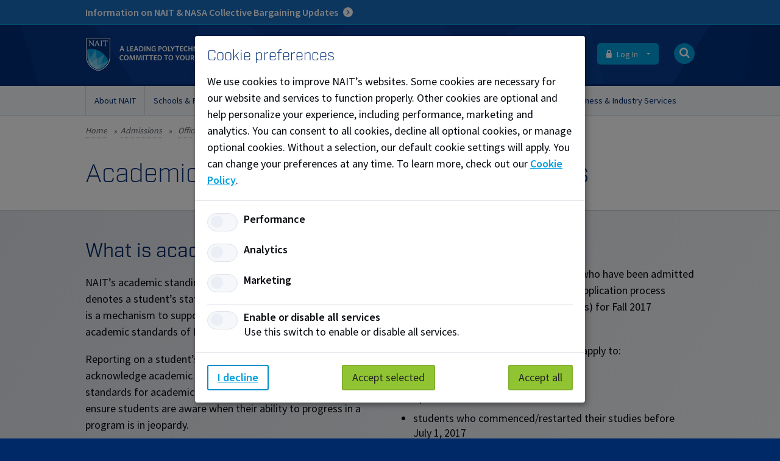

--- FILE ---
content_type: text/html; charset=utf-8
request_url: https://www.nait.ca/nait/admissions/office-of-the-registrar/academic-standing-and-student-procedures
body_size: 29633
content:
<!DOCTYPE html>
<html   lang="en-US">
<head id="head"><title>
	Academic Standing and Student Procedures - NAIT
</title><meta name="description" content="Academic Standing denotes a student’s status based on predetermined criteria and is a mechanism to support student success while upholding the academic standards of NAIT." /> 
<meta charset="UTF-8" /> 
<meta name="keywords" content="Academic Requirements" /> 
<link href="/CMSPages/GetResource.ashx?stylesheetname=NAIT.caStyles" type="text/css" rel="stylesheet"/>
<meta name="viewport" content="width=device-width, user-scalable=yes, initial-scale=1.0, maximum-scale=2.0">

<!-- DISPLAY NODE ID FOR SITEIMPROVE -->
<meta name="pageID" content="25040"/>
<meta name="ismobile" content="False false" />
<meta name="useragent" content="Chrome131.0 Mozilla/5.0 (Macintosh; Intel Mac OS X 10_15_7) AppleWebKit/537.36 (KHTML, like Gecko) Chrome/131.0.0.0 Safari/537.36; ClaudeBot/1.0; +claudebot@anthropic.com)" />

<!-- INCLUDE SOURCE SANS FONT -->
<link rel="preconnect" href="https://fonts.googleapis.com">
<link rel="preconnect" href="https://fonts.gstatic.com" crossorigin>
<link href="https://fonts.googleapis.com/css2?family=Source+Sans+Pro:wght@400;600&display=swap" rel="stylesheet">

<link href="/CMSPages/GetResource.ashx?stylesheetname=NAITStyles" type="text/css" rel="stylesheet"/>
<link rel="search" type="application/opensearchdescription+xml"  href="/NAIT/media/nait-ca-templates/opensearch.xml" title="NAIT" />

<!-- SHORTCUT ICONS -->
<link rel="apple-touch-icon" sizes="180x180" href="/App_Themes/NAIT.caStyles/shortcuticons/apple-touch-icon.png?v=kP3OL2ax94">
<link rel="icon" type="image/png" sizes="192x192" href="/App_Themes/NAIT.caStyles/shortcuticons/android-chrome-192x192.png">
<link rel="icon" type="image/png" sizes="32x32" href="/App_Themes/NAIT.caStyles/shortcuticons/favicon-32x32.png?v=kP3OL2ax94">
<link rel="icon" type="image/png" sizes="16x16" href="/App_Themes/NAIT.caStyles/shortcuticons/favicon-16x16.png?v=kP3OL2ax94">
<link rel="manifest" href="/App_Themes/NAIT.caStyles/shortcuticons/site.webmanifest?v=kP3OL2ax94">
<link rel="mask-icon" href="/App_Themes/NAIT.caStyles/shortcuticons/safari-pinned-tab.svg?v=kP3OL2ax94" color="#005cb9">
<link rel="shortcut icon" href="/App_Themes/NAIT.caStyles/shortcuticons/favicon.ico?v=kP3OL2ax94">
<meta name="apple-mobile-web-app-title" content="NAIT.ca">
<meta name="application-name" content="NAIT.ca">
<meta name="msapplication-TileColor" content="#002d74">
<meta name="theme-color" content="#002d74">

<!-- SEO CHANGES -->
<link rel="canonical" href="https://www.nait.ca/nait/admissions/office-of-the-registrar/academic-standing-and-student-procedures" />
<meta name="robots" content="index, follow">





<!-- GTM Core Data Layer -->
<!-- Google Tag Manager --> 
<script>(function(w,d,s,l,i){w[l]=w[l]||[];w[l].push({'gtm.start': 
new Date().getTime(),event:'gtm.js'});var f=d.getElementsByTagName(s)[0], 
j=d.createElement(s),dl=l!='dataLayer'?'&l='+l:'';j.async=true;j.src= 
'https://www.googletagmanager.com/gtm.js?id='+i+dl;f.parentNode.insertBefore(j,f); 
})(window,document,'script','dataLayer','GTM-WMX35J2');</script> 
<!-- End Google Tag Manager -->
<script>
window.dataLayer = window.dataLayer || [];
window.dataLayer.push({
	'event': 'dataLayer-initialized',
	'pageDetails': {
		'businessUnit': 'NAIT',
		'pageType': 'nait.Page',
		'searchCompletionType': '',
		'siteName': 'new.nait.ca',
		'siteVersion': '1.0',
		'processName': ''
		},
	'sessionDetails': {
    	
		},
	'userDetails': {
		'visitorType': ''
		}
});
</script> 
<link href="/favicon.ico" type="image/x-icon" rel="shortcut icon"/>
<link href="/favicon.ico" type="image/x-icon" rel="icon"/>
<link href="/CMSPages/GetResource.ashx?stylesheetfile=/App_Themes/NAIT.caStyles/external.css" type="text/css" rel="stylesheet" /><script src="/CMSPages/GetResource.ashx?scriptfile=%7e%2fCMSScripts%2fCustom%2fexternal.js" type="text/javascript"></script><link href="https://use.typekit.net/ksu2lqh.css" type="text/css" rel="stylesheet" media="screen"/>
<link href="/CMSPages/GetResource.ashx?stylesheetname=NAIT.caPrinterStyles" type="text/css" rel="stylesheet" media="print"/>
<!-- Open Graph - General (Facebook, LinkedIn,...) -->
<meta property="og:title" content="Academic Standing and Student Procedures" />
<meta property="og:type" content="website" />
<meta property="og:url" content="https://www.nait.ca/nait/admissions/office-of-the-registrar/academic-standing-and-student-procedures" />
<meta property="og:description" content="Academic Standing denotes a student’s status based on predetermined criteria and is a mechanism to support student success while upholding the academic standards of NAIT." />
<meta property="og:image" content="https://www.nait.ca">
<meta property="og:site_name" content="NAIT.ca">
<meta property="og:video" content="">

<!-- Thumbnail for Google -->
<meta name="thumbnail" content="https://www.nait.ca">


<meta property="fb:admins" content="8208651525">
<meta property="fb:app_id" content="1398866296908141">


<!-- Open Graph - Twitter -->
<meta name="twitter:card" content="summary">
<meta name="twitter:site" content="@NAIT">
<meta name="twitter:image" content="https://www.nait.ca">
<meta name="twitter:description" content="Academic Standing denotes a student’s status based on predetermined criteria and is a mechanism to support student success while upholding the academic standards of NAIT.">
<meta name="twitter:player" content="">

<script src="/CMSScripts/Custom/NAIT.ca/nait-main.js?20260131200200" type="text/javascript"></script>
<script type="text/javascript">
	//<![CDATA[
//Data point - Shopping Cart - Open Shopping Cart
  $(".global-cart a.button.purple").click(function(event){
      window.dataLayer = window.dataLayer || [];
      window.dataLayer.push({
        'event': 'cartflyout-mycart'
      });
  });
  //Data point - Shopping Cart - Open Quick View
  $(".global-cart-button").click(function(event){
      window.dataLayer = window.dataLayer || [];
      window.dataLayer.push({
        'event': 'cartflyout-mycart'
      });
  });
//]]>
</script><link href="/CMSPages/GetResource.ashx?_webparts=677&amp;_webpartlayouts=659" type="text/css" rel="stylesheet"/>
</head>
<body class="LTR Chrome ENUS ContentBody"   vocab="https://schema.org/" >
     <!-- Google Tag Manager (noscript) --> 
<noscript><iframe src="https://www.googletagmanager.com/ns.html?id=GTM-WMX35J2" 
height="0" width="0" style="display:none;visibility:hidden"></iframe></noscript> 
<!-- End Google Tag Manager (noscript) -->

    <form method="post" action="/nait/admissions/office-of-the-registrar/academic-standing-and-student-procedures" id="form">
<div class="aspNetHidden">
<input type="hidden" name="__CMSCsrfToken" id="__CMSCsrfToken" value="s2+N/t9W2Lsl95hLUn1N9dloSoyuRHq2sG16Hwr2AEIESEF+yE993zpzjvgMoRe09aweoC3cjFsSse7hYth5EYWLIb5Gh2D5w5sk6fLteOQ=" />
<input type="hidden" name="__EVENTTARGET" id="__EVENTTARGET" value="" />
<input type="hidden" name="__EVENTARGUMENT" id="__EVENTARGUMENT" value="" />
<input type="hidden" name="__VIEWSTATE" id="__VIEWSTATE" value="XkdXO70DIjkho91+cXbfCWiZZ1E4r1Rtt2ZZ5kewaZPmIBeuYm/iNMx7DWqlm463tPCZmz3gj1dR3FwJ7sRLlIhdzKsJ37u3AltFhWfuz1bBIN58osVIHHl2QqQqC23NoTQrC48FoJTomrnP76SVksrz9wk2pPNKeh+lknhf/4TMToNMBw8y4Ixw+FeRHwC9+OfWSYRH7vF8yn7ZCM8WmwfYVqNlGpefli9m3ADR+q/23WuHQLJ0egvfpTQdiHJNCC9pl7FV22wPg1frFiMhVCGKnX6BANcgZJO0Be1+YR75hmIG4koRGUSOKXaPuAiRbLcr8saOQFByWgAY9wuH3SZYfaZ3G21X6IxVBomDs7i/ByEfUfwA1aN6Fu4pOF9VV8Ow9ynL/IISzjkeU5+peiyqXifUC4Fr1AW7J8ZbE/P19FKGXwReb3AInS6fFTKc+V4vzU4QAu1/trjLyMOvUVZkb3+PxG5KATW5HL0sL+58guiMjBjCa9SV+mruWyKa682Z+5RVaCbryr0stxtmME8DcXCibziFKX6F4X0SUpkv08Qe3C+5vctsx9A8yAu0HSzEtVDD92Xc03qxdgwQ/981d3FTaSrXBhj5zXNXfeIrqwkMzHWWIqpi9qTvRkvQey8uP+0I/xqkVQO1U9f0OMkeRs+hb+PFZa666ux8HxYQ6oh1lN68vJaxtMjvaVMKLtLDn1SooH/t2NbLr3WUqGWRo5YXsRdlOYd32Gifx8vmiYrIP75yGIc+k9n/I48c/T0NchLrcQLQ1SGdwgQ05iipL2D3gmJpsAi237y3mNJWT8Dff8J1RzK8OCte6B3OZjZOZVKnT+vd56Pum3oK3ghqz0e/Fr+Nmal8aIOlAvjYm/qHjhUizuM/+CHqYwfnfoN2pSo1UEJtmRpk1Fac+tWMgdvSkaHlycKzGBBTZDiANFP3HjYYxWqFgn0FOrh023wxAdxAsRHj2E/mYtMRfZ5wx6T1MynYrdEwU4u9PwUvFiiaihCdi6A1HUezLDLPhDNZ/0iNxHN11ykYQWK22Uz+E6Dp6rLkEuwtqybcRPB0IsJX1NaDG7LdksbKS9WanpZ75ZDfHmbXSBVnuOojLSRRLmswsK7zzHpiSspTlNBDKfvaxQ8MMGXXx/hU/oWQRa4JfPW0h5zkQHzRTBYuy37EaRupHoUnNdDgrqZ+tLfkwITFx8HB9IMnR+a2GvCgBb1zuvagCXFwOj6Ok/PB/z+rVbIHS4etWCJiALS0G6FRf9VEDZSLg44vId+3yNVU3UxXFtPXs9z9DWPpeeNO7BNpTTjQzBdpFExI7H/1NdAUNmoHQCViB6Sa4jD2iDpVIqGW+RBmJUHqHOE03jsm8TK/pIDnOTm3fvHZh4PPxiysvO/ioMTuH/qrNHH6A7kY947/dbehkRoNyVFMwe9/MhyCe2lQiDG9QD0YNRFVTaGurKQBs18zq7FaSzoujV2GKhP9rKInCqEkqopehG6HNtPXCTbl7mvVjp36WA4RAAjaYXQ0/kwIUGs1JELlU1TmavUWG0X2heRnrC3fUzYDmSOdwuay9lhC5Hvi4DvQxkrOilFJmWF9R3TWSmdVfQPERshBWSwhSPVvHUXH5K6IH81IM/SwZ65VfS/fmfrza5flzk7bI/7uQLUjuBu4r15LcDyyXZRbPAVXQ1zre/FiJ94CIVHDyeQEN82O/J/xAkZN3N+Gnv0LrUzaaxeyVLHmHzFX+YrEOXinhYIJtb7pyx3e1SMsfTfEdnhy/qrQXvZRZn1OxTgbXi45ji6NJtSP4xebWMpk9KUcd9Aqif/h1mIGn1zOBKANDWU9xgmKrfHxfEU/u+OICA3RKyybOIbgmhS1WFEf6p+psMX4wkDXt5QJBLvn8cWVhxdzzJQ8Jdh5L96Cd7nhPWfoJnFDpzVIGM7VEQUnQz3Yx2haZqQ0K7x5VQQSSX53o+5JQZBlO0lwb1AnCgbj9YvoEFBtNKjbEXwW9QxTK66e/N3mxm7NmNcqPAsSD6+OMyJ0gbRAPcJF8qchz9OrIbsCG/papExo74pfD1/Y+4ta+lc8KQ+kA9JJyVnSQJpi/PRtVyoULPjs/u6VLSBmGiwL3ZgM3P2oO84iRs4C7hJUbisCq/[base64]/Av3H5LxXwsQEm+d3cmTUMPj+0O5aDiQ5FNpJ3yJ8sYEJGdAYD99qI38l1ydPRRyB3sonr4rpUqAfESs7+50wPue0J/[base64]/BMxzIhxGYoKc/qwyuYIoX2/6oCzZlIlRTtQWvZH6O9Dua0iPfq3l15nZGf6jCDI4LMdqyq95MMQ==" />
</div>

<script type="text/javascript">
//<![CDATA[
var theForm = document.forms['form'];
if (!theForm) {
    theForm = document.form;
}
function __doPostBack(eventTarget, eventArgument) {
    if (!theForm.onsubmit || (theForm.onsubmit() != false)) {
        theForm.__EVENTTARGET.value = eventTarget;
        theForm.__EVENTARGUMENT.value = eventArgument;
        theForm.submit();
    }
}
//]]>
</script>


<script src="/WebResource.axd?d=pynGkmcFUV13He1Qd6_TZNBms8KwvuT60WYIpYY7gSFanJuh4fzK0tlDvdzzo9ByYeUo0LXh8Dyuez9aq489cQ2&amp;t=638901310200000000" type="text/javascript"></script>

<input type="hidden" name="lng" id="lng" value="en-US" />
<script type="text/javascript">
	//<![CDATA[

function PM_Postback(param) { if (window.top.HideScreenLockWarningAndSync) { window.top.HideScreenLockWarningAndSync(1080); } if(window.CMSContentManager) { CMSContentManager.allowSubmit = true; }; __doPostBack('m$am',param); }
function PM_Callback(param, callback, ctx) { if (window.top.HideScreenLockWarningAndSync) { window.top.HideScreenLockWarningAndSync(1080); }if (window.CMSContentManager) { CMSContentManager.storeContentChangedStatus(); };WebForm_DoCallback('m$am',param,callback,ctx,null,true); }
//]]>
</script><script>
  $(document).ready(function () {
    $("#global-search-k").keypress(function (e) {
      if (e.which == 13) {
        var searchkeyword = $("#global-search-k").val();
        window.location.href = '/search?searchmode=allwords&searchtext=' + searchkeyword;
        return false;
      }
    });
    $("#mobile-search-k").keypress(function (e) {
      if (e.which == 13) {
        var searchkeyword = $("#mobile-search-k").val();
        window.location.href = '/search?searchmode=allwords&searchtext=' + searchkeyword;
        return false;
      }
    });
  });
</script>
<script src="/ScriptResource.axd?d=NJmAwtEo3Ipnlaxl6CMhvoR5zP9emmRCJmAV7clw9bFM9__wKuyH928DhCUzizP2chjgzgbRnuxH3qqwitIDJ_1pMH6-k097NEJcGgikzfamSbg45jQO-lCokbDuud7DsM4iySq5d7BldluuB6DrdzK83yKs200dUnkKDIvNIMI1&amp;t=345ad968" type="text/javascript"></script>
<script src="/ScriptResource.axd?d=dwY9oWetJoJoVpgL6Zq8OP5IbS0HsoJJry6PBCJX4v6F5WpJXzXV7V9N_Saw5xZZ1oINUWHaJjnsOKPmMHLH01WnVh02RdmGzm739hwckflPWKXaTj4PlJZTzyuc9UoQFihuYwdo4u8eOnG9OC4odDuPg3EQDAmIyjkWU8lA5qs1&amp;t=345ad968" type="text/javascript"></script>
<script type="text/javascript">
	//<![CDATA[

var CMS = CMS || {};
CMS.Application = {
  "language": "en",
  "isRTL": "false",
  "imagesUrl": "/CMSPages/GetResource.ashx?image=%5bImages.zip%5d%2f",
  "isDebuggingEnabled": true,
  "isDialog": false,
  "applicationUrl": "/"
};

//]]>
</script>
<div class="aspNetHidden">

	<input type="hidden" name="__VIEWSTATEGENERATOR" id="__VIEWSTATEGENERATOR" value="6D4A6675" />
	<input type="hidden" name="__SCROLLPOSITIONX" id="__SCROLLPOSITIONX" value="0" />
	<input type="hidden" name="__SCROLLPOSITIONY" id="__SCROLLPOSITIONY" value="0" />
</div>
    <script type="text/javascript">
//<![CDATA[
Sys.WebForms.PageRequestManager._initialize('manScript', 'form', ['tctxM',''], [], [], 90, '');
//]]>
</script>

    <div id="ctxM">

</div>
    <div id='AppArmorAlertID_124'></div><script type='text/javascript' src='//nait.apparmor.com/Notifications/Feeds/Javascript/?AlertID=124' async></script>

<div>
        
  
</div>
  <a id="nait-notice" href="https://www.nait.ca/nait/about/nait-nasa-collective-bargaining-updates">
  <div class="container">
    Information on NAIT &amp; NASA Collective Bargaining Updates <span class="i-right">&nbsp;</span>
  </div>
  </a>


<style>
  #nait-notice {
    width:100%;
    background: #1a6cc0;
    padding: 10px 0;
    text-decoration:none;
    font-size: 16px;
    color: #fff;
    display: block;
    border-bottom: 1px solid #00a0df;
  }
  
  #nait-notice:hover {
    background: #337dc7;
  }
  
  #nait-notice .container {
    display: flex;
    align-items: center;
  }

  #nait-notice .i-right {
    width: 16px;
    height: 16px;
    border-radius: 100%;
    background: #fff;
    color: #1a6cc0;
    margin-left: 8px;
  }
  </style>
<div class="mobile-screen-overlay"></div>
<div id="search-drawer">
  <div class="container clearfix">
    <div id="popular-pages-links" class="col two-thirds">
  <h4>Popular Pages:</h4>
  <a class="button" href="/parking">Parking</a>
  <a class="button" href="/maps">Locations &amp; Maps</a>
  <a class="button" href="/admissions/how-to-apply">How to Apply</a>
  <a class="button" href="/library" target="_blank">Library</a>  
</div><div id="global-search" class="col third"><div id="p_lt_WebPartZone2_nait_search_drawer_SmartSearchBar_pnlSearch" class="searchBox" onkeypress="javascript:return WebForm_FireDefaultButton(event, &#39;p_lt_WebPartZone2_nait_search_drawer_SmartSearchBar_btnSearch&#39;)">
	
    <label for="p_lt_WebPartZone2_nait_search_drawer_SmartSearchBar_txtWord" id="p_lt_WebPartZone2_nait_search_drawer_SmartSearchBar_lblSearch">What can we help you find?:</label>
    <input name="p$lt$WebPartZone2$nait_search_drawer$SmartSearchBar$txtWord" type="text" maxlength="1000" id="p_lt_WebPartZone2_nait_search_drawer_SmartSearchBar_txtWord" class="form-control" placeholder="Search for a title or keyword" />
    <a id="p_lt_WebPartZone2_nait_search_drawer_SmartSearchBar_btnSearch" class="button icon-button" ButtonStyle="Default" href="javascript:__doPostBack(&#39;p$lt$WebPartZone2$nait_search_drawer$SmartSearchBar$btnSearch&#39;,&#39;&#39;)"><span class="i-search" aria-label="Search"></span></a>
    
    <div id="p_lt_WebPartZone2_nait_search_drawer_SmartSearchBar_pnlPredictiveResultsHolder" class="predictiveSearchHolder">

	</div>

</div>
<a id="global-search-close" class="i-cross" href="#" aria-label="Close Search bar"></a>
</div>
  </div>
</div><!-- #search-drawer-->


<div id="global-masthead">
  <div class="container clearfix" id="global-masthead-container">
    
    <a href="/">
      <img id="mobile-logo" class="logo-shield" src="/App_Themes/NAIT.caStyles/img/nait-logo-shield.svg" alt="NAIT Logo" title="NAIT - A Leading Polytechnic Committed to Student Success" />
      <img id="logo" src="/App_Themes/NAIT.caStyles/img/nait-logo-inverted-web.svg" alt="NAIT Logo" title="NAIT - A Leading Polytechnic Committed to Student Success" />
    </a>
    
    
    <nav id="utility-nav">
      <ul>
        <li id="utility-nav-sites">
          <span class="nav-label">Info for: </span>
          <a class="button dropdown" href="#" id="navfuture">
            
              
                Future Students
              
            
          </a>
          <ul class="nav-dropdown" id="site-dropdown">
            <li><a href="/alumni">Alumni</a></li>
            
              <li><a href="/business-industry">Business & Industry</a></li>
            
            <li><a href="/nait/marketing/counsellors-teachers-community-organizations">Counsellors and Teachers</a></li>
            <li><a href="https://my.nait.ca/login">Current Students</a></li>
            <li><a href="/giving">Donors and Partners</a></li>
            
              <li><a href="/employer-services">Employers</a></li>
            
            
            <li><a href="/nait/student-life/indigenous">Indigenous</a></li>
            <li><a href="https://staff.nait.ca/">Staff</a></li>
          </ul>
        </li>
        
        <li id="utility-nav-login">
          
          <a class="button dropdown" href="#"><span class="i-lock"></span> Log In</a>
          <ul class="nav-dropdown" id="login-dropdown">
            <li><a href="https://my.nait.ca"><span class="i-login"></span>MyNAIT Student Portal</a></li>
            <li><a href="https://lms.nait.ca"><span class="i-login"></span>Brightspace</a></li>
            <li><a href="https://staff.nait.ca/"><span class="i-login"></span>Staff Intranet</a></li>
            <li><a href="https://outlook.office365.com/nait.ca"><span class="i-mail"></span>Staff Email</a></li>
            <li><a href="https://accounts.nait.ca/"><span class="i-question"></span>Forgot Password?</a></li>
          </ul>
        </li>
        <li id="utility-nav-search"><a class="button icon-button" href="#" aria-label="Open Search bar"><span class="i-search"></span></a></li>
        <li id="utility-nav-mobile-menu"><a class="button" href="#" aria-label="Menu">Menu</a></li>
        
      </ul>
    </nav>
    
    
  </div>
</div><!-- #global-masthead-->

<div id="global-nav">
  <div class="container clearfix" id="global-nav-container">
    <ul><li id="global-nav-154" class="global-nav-dropdown-lg">
  <a href="/nait/about" >About NAIT</a>
  <div class="global-nav-dropdown clearfix">
  <ul class="global-nav-children"><li class="  has-children ">
  
    <a href="/nait/contact" ><span class="global-nav-item-label">Contact NAIT</span><span class="global-nav-item-icon" aria-hidden="true"></span></a>
  
  <ul><li class="">
  
  
    <a href="/nait/contact/help-support" >Help & Support</a>
  

  
</li><li class="">
  
  
    <a href="/nait/contact/maps" >Maps</a>
  

  
</li><li class="">
  
  
    <a href="/nait/contact/student-service-centre" >Student Service Centre</a>
  

  
</li><li class="">
  
  
    <a href="/faq" >Frequently Asked Questions</a>
  

  
</li><li class="">
  
  
    <a href="/nait/contact/services-directory" >Campus Services Directory</a>
  

  
</li><li class="">
  
  
    <a href="/nait/contact/socialnait" >SocialNAIT</a>
  

  
</li><li class="">
  
  
    <a href="https://its.nait.ca/it_services" target="_blank">Technology Support</a>
  

  
</li></ul>
</li><li class="  has-children ">
  
    <a href="/nait/about/our-vision" ><span class="global-nav-item-label">Our Vision & Promises</span><span class="global-nav-item-icon" aria-hidden="true"></span></a>
  
  <ul><li class="">
  
  
    <a href="/nait/about/our-vision/brand" >Brand</a>
  

  
</li><li class="">
  
  
    <a href="/nait/about/our-vision/quick-facts" >Quick Facts</a>
  

  
</li><li class="">
  
  
    <a href="/nait/about/our-vision/community-belonging" >Community & Belonging</a>
  

  
</li><li class="">
  
  
    <a href="/nait/about/our-vision/research-ethics" >Research Ethics</a>
  

  
</li><li class="">
  
  
    <a href="/nait/about/corporate-structure/sustainability" >Sustainability</a>
  

  
</li><li class="">
  
  
    <a href="/nait/about/our-vision/awards-recognition" >Awards & Recognition</a>
  

  
</li><li class="">
  
  
    <a href="/nait/about/our-vision/history" >History</a>
  

  
</li></ul>
</li><li class="  has-children ">
  
    <a href="/nait/about/corporate-structure" ><span class="global-nav-item-label">Corporate Structure</span><span class="global-nav-item-icon" aria-hidden="true"></span></a>
  
  <ul><li class="">
  
  
    <a href="/nait/about/corporate-structure/academic-council" >Academic Council</a>
  

  
</li><li class="">
  
  
    <a href="/nait/about/corporate-structure/board-of-governors" >Board of Governors</a>
  

  
</li><li class="">
  
  
    <a href="/nait/about/corporate-structure/meet-the-executive-team" >Meet the Executive Team</a>
  

  
</li><li class="">
  
  
    <a href="/nait/about/corporate-structure/legal" >Legal, Policies & Reporting</a>
  

  
</li></ul>
</li><li class="  has-children ">
  
    <a href="/nait/about/our-campuses" ><span class="global-nav-item-label">Our Campuses</span><span class="global-nav-item-icon" aria-hidden="true"></span></a>
  
  <ul><li class="">
  
  
    <a href="/nait/about/our-campuses/parking-transportation" >Parking & Transportation</a>
  

  
</li><li class="">
  
  
    <a href="/nait/about/our-campuses/facilities-services" >Facilities Services</a>
  

  
</li><li class="">
  
  
    <a href="/nait/about/our-campuses/protective-services" >Protective Services</a>
  

  
</li><li class="">
  
  
    <a href="/maps" >Maps & Locations</a>
  

  
</li></ul>
</li><li class="  has-children ">
  
    <a href="/nait/about/work-at-nait" ><span class="global-nav-item-label">Work at NAIT</span><span class="global-nav-item-icon" aria-hidden="true"></span></a>
  
  <ul><li class="">
  
  
    <a href="/nait/about/work-at-nait/current-opportunities" >Current Opportunities</a>
  

  
</li><li class="">
  
  
    <a href="/nait/about/work-at-nait/applying-for-careers-at-nait" >Applying for Careers at NAIT</a>
  

  
</li><li class="">
  
  
    <a href="/nait/about/careers/our-workplace-culture" >Our Workplace Culture</a>
  

  
</li></ul>
</li><li class="  has-children ">
  
    <a href="/nait/about/newsroom" ><span class="global-nav-item-label">News and Stories</span><span class="global-nav-item-icon" aria-hidden="true"></span></a>
  
  <ul><li class="">
  
  
    <a href="/nait/about/newsroom" >Newsroom</a>
  

  
</li><li class="">
  
  
    <a href="https://techlifetoday.nait.ca/default.aspx" >techlifetoday</a>
  

  
</li></ul>
</li><li class=" ">
  
    <a href="/events" >Event Calendar</a>
  
  
</li><li class=" ">
  
    <a href="/nait/about/nait-nasa-collective-bargaining-updates" >NAIT & NASA Collective Bargaining Updates</a>
  
  
</li></ul>

</div>

</li>
<li id="global-nav-155" class="global-nav-dropdown-lg">
  <a href="/nait/schools-programs" >Schools & Programs</a>
  <div class="global-nav-dropdown clearfix">
  <ul class="global-nav-children"><li class="  has-children ">
  
    <a href="/programs" ><span class="global-nav-item-label">Programs</span><span class="global-nav-item-icon" aria-hidden="true"></span></a>
  
  <ul><li class="search-item">
  
  
    <a href="/programs" ><span class="global-nav-item-label">Search for Programs</span><span class="global-nav-item-icon" aria-hidden="true"></span></a>
  

  
</li><li class="">
  
  
    <a href="/schools-programs/explore" >Explore your options</a>
  

  
</li><li class="">
  
  
    <a href="/nait/schools-programs/office-of-apprenticeship" >Office of Apprenticeship</a>
  

  
</li><li class="">
  
  
    <a href="/nait/schools-programs/work-integrated-learning" >Work Integrated Learning</a>
  

  
</li></ul>
</li><li class="  has-children ">
  
    <a href="/nait/schools-programs/jr-shaw-school-of-business" ><span class="global-nav-item-label">JR Shaw School of Business</span><span class="global-nav-item-icon" aria-hidden="true"></span></a>
  
  <ul><li class="">
  
  
    <a href="/schools/jrssb/programs" >Programs</a>
  

  
</li><li class="">
  
  
    <a href="/schools/jrssb/industry-engagement" >Industry Engagement</a>
  

  
</li><li class="">
  
  
    <a href="/schools/jrssb/experiential-learning" >Experiential Learning</a>
  

  
</li><li class="">
  
  
    <a href="/nait/schools-programs/jr-shaw-school-of-business/department-of-culinary-arts-and-professional-food" >Department of Culinary Arts and Professional Food Studies</a>
  

  
</li><li class="">
  
  
    <a href="/nait/schools-programs/jr-shaw-school-of-business/business-information-centre" >Business Information Centre</a>
  

  
</li><li class="external">
  
  
    <a href="/nait/business-industry/mawji-centre" target="_blank"><span class="global-nav-item-label">Mawji Centre for New Venture and Student Entrepreneurship</span><span class="global-nav-item-icon" aria-hidden="true"></span></a>
  

  
</li></ul>
</li><li class="  has-children ">
  
    <a href="/schools-programs/school-of-construction-and-building-sciences" ><span class="global-nav-item-label">School of Construction and Building Sciences</span><span class="global-nav-item-icon" aria-hidden="true"></span></a>
  
  <ul><li class="">
  
  
    <a href="/nait/schools-programs/school-of-construction-and-building-sciences/programs" >Programs</a>
  

  
</li><li class="">
  
  
    <a href="/nait/schools-programs/school-of-construction-and-building-sciences/industry-engagement" >Industry Engagement</a>
  

  
</li></ul>
</li><li class="  has-children ">
  
    <a href="/nait/schools-programs/school-of-energy-and-natural-resources" ><span class="global-nav-item-label">School of Energy and Natural Resources</span><span class="global-nav-item-icon" aria-hidden="true"></span></a>
  
  <ul><li class="">
  
  
    <a href="/nait/schools-programs/school-of-energy-and-natural-resources/programs" >Programs</a>
  

  
</li><li class="">
  
  
    <a href="/nait/schools-programs/school-of-energy-and-natural-resources/industry-engagement" >Industry Engagement</a>
  

  
</li></ul>
</li><li class="  has-children ">
  
    <a href="/nait/schools-programs/school-of-health-and-sciences" ><span class="global-nav-item-label">School of Health and Life Sciences</span><span class="global-nav-item-icon" aria-hidden="true"></span></a>
  
  <ul><li class="">
  
  
    <a href="/nait/schools-programs/school-of-health-and-life-sciences/programs" >Programs</a>
  

  
</li><li class="">
  
  
    <a href="/nait/schools-programs/school-of-health-and-life-sciences/industry-engagement" >Industry Engagement</a>
  

  
</li><li class="">
  
  
    <a href="/centre-for-advanced-medical-simulation" >Centre for Advanced Medical Simulation</a>
  

  
</li><li class="">
  
  
    <a href="/nait/schools-programs/school-of-health-and-life-sciences/dental-and-denture-clinic" >Dental and Denture Clinic</a>
  

  
</li><li class="">
  
  
    <a href="/nait/schools-programs/school-of-health-and-life-sciences/interprofessional-education" >Interprofessional Education</a>
  

  
</li><li class="">
  
  
    <a href="/nait/schools-programs/school-of-health-and-life-sciences/open-studies-pathway" >Open Studies Pathway</a>
  

  
</li></ul>
</li><li class="  has-children ">
  
    <a href="/nait/schools-programs/school-of-manufacturing-automation" ><span class="global-nav-item-label">School of Manufacturing and Automation</span><span class="global-nav-item-icon" aria-hidden="true"></span></a>
  
  <ul><li class="">
  
  
    <a href="/nait/schools-programs/school-of-manufacturing-automation/programs" >Programs</a>
  

  
</li><li class="">
  
  
    <a href="/nait/schools-programs/school-of-manufacturing-automation/industry-engagement" >Industry Engagement</a>
  

  
</li></ul>
</li><li class="  has-children ">
  
    <a href="/nait/schools-programs/school-of-media-and-information-technology" ><span class="global-nav-item-label">School of Media and Information Technology</span><span class="global-nav-item-icon" aria-hidden="true"></span></a>
  
  <ul><li class="">
  
  
    <a href="/nait/schools-programs/school-of-media-and-information-technology/programs" >Programs</a>
  

  
</li><li class="">
  
  
    <a href="/nait/schools-programs/school-of-media-and-information-technology/industry-engagement" >Industry Engagement</a>
  

  
</li></ul>
</li><li class="  has-children ">
  
    <a href="/nait/schools-programs/school-of-transportation" ><span class="global-nav-item-label">School of Transportation</span><span class="global-nav-item-icon" aria-hidden="true"></span></a>
  
  <ul><li class="">
  
  
    <a href="/nait/schools-programs/school-of-transportation/programs" >Programs</a>
  

  
</li><li class="">
  
  
    <a href="/nait/schools-programs/school-of-transportation/industry-engagement" >Industry Engagement</a>
  

  
</li></ul>
</li></ul>

</div>

</li>
<li id="global-nav-156" class="global-nav-dropdown-md">
  <a href="/nait/admissions" >Admissions</a>
  <div class="global-nav-dropdown clearfix">
  <ul class="global-nav-children"><li class="  has-children ">
  
    <a href="/nait/admissions/programs" ><span class="global-nav-item-label">Find a Program</span><span class="global-nav-item-icon" aria-hidden="true"></span></a>
  
  <ul><li class="">
  
  
    <a href="/programs/availability?applicant=domestic" >Program Availability for Domestic Applicants</a>
  

  
</li><li class="">
  
  
    <a href="/programs/availability?applicant=international" >Program Availability for International Applicants</a>
  

  
</li><li class="">
  
  
    <a href="/schools-programs/explore" >Explore your options</a>
  

  
</li><li class="">
  
  
    <a href="/nait/admissions/programs/choosing-your-nait-program" >Choosing Your NAIT Program</a>
  

  
</li><li class="">
  
  
    <a href="/nait/admissions/programs/mature-students" >Tips for Mature Students</a>
  

  
</li><li class="">
  
  
    <a href="/nait/marketing/counsellors-teachers-community-organizations" >Counsellors, Teachers and Community Organizations</a>
  

  
</li></ul>
</li><li class="  has-children ">
  
    <a href="/nait/admissions/academic-schedule" ><span class="global-nav-item-label">Academic Schedule</span><span class="global-nav-item-icon" aria-hidden="true"></span></a>
  
  <ul><li class="">
  
  
    <a href="/nait/admissions/academic-schedule/enrolment-deadlines" >Enrolment Deadlines</a>
  

  
</li><li class="">
  
  
    <a href="/nait/admissions/academic-schedule/application-deadlines" >Application Deadlines</a>
  

  
</li></ul>
</li><li class="  has-children ">
  
    <a href="/nait/admissions/how-to-apply" ><span class="global-nav-item-label">Applying to NAIT</span><span class="global-nav-item-icon" aria-hidden="true"></span></a>
  
  <ul><li class="">
  
  
    <a href="/nait/admissions/how-to-apply/how-to-apply" >How to Apply</a>
  

  
</li><li class="">
  
  
    <a href="/admissions/entrance-requirements" >Entrance Requirements</a>
  

  
</li><li class="">
  
  
    <a href="/nait/admissions/how-to-apply/transcripts-supporting-documents" >Transcripts & Supporting Documents</a>
  

  
</li><li class="">
  
  
    <a href="/nait/admissions/how-to-apply/entrance-requirements/how-does-nait-evaluate-my-application" >How NAIT evaluates your application</a>
  

  
</li><li class="">
  
  
    <a href="/nait/admissions/how-to-apply/accepting-your-offer" >Accepting your offer</a>
  

  
</li><li class="">
  
  
    <a href="/nait/admissions/how-to-apply/online-enrollment" >Course Enrolment</a>
  

  
</li><li class="">
  
  
    <a href="/nait/admissions/applying-to-nait/admission-deferral" >Admission Deferral</a>
  

  
</li></ul>
</li><li class="  has-children ">
  
    <a href="/nait/admissions/financial-planning" ><span class="global-nav-item-label">Financial Planning</span><span class="global-nav-item-icon" aria-hidden="true"></span></a>
  
  <ul><li class="">
  
  
    <a href="/nait/admissions/financial-planning/tuition-and-fees" >Tuition and Fees</a>
  

  
</li><li class="">
  
  
    <a href="/nait/admissions/financial-planning/payment-options" >Payment Options</a>
  

  
</li><li class="">
  
  
    <a href="/nait/admissions/financial-planning/payment-plan" >Payment Plan</a>
  

  
</li><li class="">
  
  
    <a href="/nait/admissions/financial-planning/refunds" >Refunds</a>
  

  
</li><li class="">
  
  
    <a href="/nait/admissions/financial-planning/cancellations" >Cancellations</a>
  

  
</li><li class="">
  
  
    <a href="/nait/admissions/financial-planning/additional-fees-and-expenses" >Additional Fees and Expenses</a>
  

  
</li><li class="">
  
  
    <a href="/nait/admissions/financial-planning/student-awards-funding-options" >Student Awards and Funding Options</a>
  

  
</li></ul>
</li><li class="  has-children ">
  
    <a href="/nait/admissions/transfer-and-credit-options" ><span class="global-nav-item-label">Transfer & Credit Options</span><span class="global-nav-item-icon" aria-hidden="true"></span></a>
  
  <ul><li class="">
  
  
    <a href="/nait/admissions/transfer-and-credit-options/applying-for-transfer-credits" >Applying for College and University Transfer Credits</a>
  

  
</li><li class="">
  
  
    <a href="/nait/admissions/transfer-and-credit-options/credit-for-work-or-life-experience" >Credit for Work or Life Experience</a>
  

  
</li><li class="">
  
  
    <a href="/nait/admissions/transfer-and-credit-options/high-school-equivalency" >High School Equivalency</a>
  

  
</li><li class="">
  
  
    <a href="/nait/admissions/transfer-and-credit-options/pathways" >Program Pathways</a>
  

  
</li></ul>
</li><li class="  has-children ">
  
    <a href="/nait/admissions/tours-events-and-info-sessions" ><span class="global-nav-item-label">Tours, Events & Info Sessions</span><span class="global-nav-item-icon" aria-hidden="true"></span></a>
  
  <ul><li class="">
  
  
    <a href="/nait/admissions/tours-events-and-info-sessions/virtual-tour" >360° Virtual Tour</a>
  

  
</li><li class="">
  
  
    <a href="/nait/admissions/tours-events-and-info-sessions/open-house" >Open House</a>
  

  
</li><li class="">
  
  
    <a href="/nait/admissions/tours-events-and-info-sessions/program-previews" >Program Previews</a>
  

  
</li></ul>
</li><li class="  has-children ">
  
    <a href="/nait/admissions/office-of-the-registrar" ><span class="global-nav-item-label">Office of the Registrar</span><span class="global-nav-item-icon" aria-hidden="true"></span></a>
  
  <ul><li class="">
  
  
    <a href="/nait/admissions/office-of-the-registrar/academic-standing-and-student-procedures" >Academic Standing and Student Procedures</a>
  

  
</li><li class="">
  
  
    <a href="/nait/admissions/office-of-the-registrar/full-time-studies" >Full-time Studies</a>
  

  
</li><li class="">
  
  
    <a href="/nait/admissions/office-of-the-registrar/grading-system" >Grading System</a>
  

  
</li><li class="">
  
  
    <a href="/nait/admissions/office-of-the-registrar/graduation" >Graduation</a>
  

  
</li><li class="">
  
  
    <a href="/nait/admissions/office-of-the-registrar/ordering-nait-transcripts" >Ordering NAIT Transcripts</a>
  

  
</li><li class="">
  
  
    <a href="/nait/admissions/office-of-the-registrar/forms-and-policies" >Student Forms</a>
  

  
</li></ul>
</li></ul>

</div>

</li>
<li id="global-nav-157" class="global-nav-dropdown-lg">
  <a href="/nait/student-life" >Student Life</a>
  <div class="global-nav-dropdown clearfix">
  <ul class="global-nav-children"><li class="  has-children ">
  
    <a href="/nait/student-life/academic-support" ><span class="global-nav-item-label">Academic Support</span><span class="global-nav-item-icon" aria-hidden="true"></span></a>
  
  <ul><li class="">
  
  
    <a href="/nait/student-life/academic-support/advising" >Advising</a>
  

  
</li><li class="">
  
  
    <a href="/nait/student-life/academic-support/assessment-services" >Assessment Services</a>
  

  
</li><li class="">
  
  
    <a href="https://shop.nait.ca/" target="_blank">Books & Supplies</a>
  

  
</li><li class="">
  
  
    <a href="https://learningservices.nait.ca/ltc_ls" target="_blank">Learning Services</a>
  

  
</li><li class="">
  
  
    <a href="https://library.nait.ca/ls" target="_blank">Library Services</a>
  

  
</li><li class="">
  
  
    <a href="/nait/student-life/academic-support/printing" >Printing</a>
  

  
</li><li class="">
  
  
    <a href="/nait/student-life/academic-support/student-orientation" >Student Orientation</a>
  

  
</li></ul>
</li><li class="  has-children ">
  
    <a href="/nait/student-life/on-campus" ><span class="global-nav-item-label">On Campus</span><span class="global-nav-item-icon" aria-hidden="true"></span></a>
  
  <ul><li class="">
  
  
    <a href="/nait/student-life/on-campus/bicycle-storage" >Bicycle Storage</a>
  

  
</li><li class="">
  
  
    <a href="/nait/student-life/on-campus/campus-map" >Campus Map</a>
  

  
</li><li class="">
  
  
    <a href="/nait/student-life/on-campus/eat-at-nait" >eat AT NAIT</a>
  

  
</li><li class="">
  
  
    <a href="/nait/student-life/on-campus/finding-housing" >Finding Housing</a>
  

  
</li><li class="">
  
  
    <a href="/nait/student-life/on-campus/fitness-facilities-rentals" >Fitness Facilities & Rentals</a>
  

  
</li><li class="">
  
  
    <a href="/nait/student-life/on-campus/locker-rentals" >Locker Rentals</a>
  

  
</li><li class="">
  
  
    <a href="/nait/student-life/on-campus/one-at-nait-card" >OneCard</a>
  

  
</li><li class="">
  
  
    <a href="/nait/student-life/on-campus/studentparking" >Parking</a>
  

  
</li><li class="">
  
  
    <a href="/nait/student-life/on-campus/protective-services" >Protective Services</a>
  

  
</li><li class="">
  
  
    <a href="/nait/student-life/on-campus/public-transit-lrt" >Public Transit & LRT</a>
  

  
</li></ul>
</li><li class="  has-children ">
  
    <a href="/nait/student-life/financial-aid" ><span class="global-nav-item-label">Financial Aid</span><span class="global-nav-item-icon" aria-hidden="true"></span></a>
  
  <ul><li class="">
  
  
    <a href="/nait/admissions/financial-planning/student-awards-funding-options/application-deadlines" >Award Deadlines</a>
  

  
</li><li class="external">
  
  
    <a href="/nait/student-life/financial-aid/search-for-scholarships-bursaries" target="_blank"><span class="global-nav-item-label">Search for Scholarships & Bursaries</span><span class="global-nav-item-icon" aria-hidden="true"></span></a>
  

  
</li><li class="">
  
  
    <a href="/nait/admissions/financial-planning/student-awards-funding-options/student-loans" >Student Aid, Loans & Grants</a>
  

  
</li></ul>
</li><li class="  has-children ">
  
    <a href="/nait/student-life/health-well-being" ><span class="global-nav-item-label">Health & Well-Being</span><span class="global-nav-item-icon" aria-hidden="true"></span></a>
  
  <ul><li class="">
  
  
    <a href="/nait/student-life/health-well-being/counselling-services" >Counselling</a>
  

  
</li><li class="">
  
  
    <a href="/nait/student-life/health-well-being/dental-and-denture-clinic" >Dental and Denture Clinic</a>
  

  
</li><li class="">
  
  
    <a href="/nait/student-life/health-well-being/fitness-programs" >Fitness Programs</a>
  

  
</li><li class="">
  
  
    <a href="/nait/student-life/health-well-being/health-services" >Health, Safety and Environment</a>
  

  
</li><li class="">
  
  
    <a href="/nait/student-life/health-well-being/mental-health-resources" >Mental Health Resources</a>
  

  
</li><li class="">
  
  
    <a href="/nait/student-life/health-well-being/religion-spirituality" >Religion & Spirituality</a>
  

  
</li><li class="">
  
  
    <a href="/nait/student-life/health-well-being/gender-based-sexual-violence" >Gender-based & Sexual Violence</a>
  

  
</li><li class="">
  
  
    <a href="/nait/student-life/health-well-being/student-rights-and-responsibilities" >Student Rights and Responsibilities</a>
  

  
</li></ul>
</li><li class="  has-children ">
  
    <a href="/nait/student-life/graduation-convocation" ><span class="global-nav-item-label">Graduation & Convocation </span><span class="global-nav-item-icon" aria-hidden="true"></span></a>
  
  <ul><li class="">
  
  
    <a href="/nait/student-life/graduation-convocation/get-ready-to-graduate" >Get Ready to Graduate</a>
  

  
</li><li class="">
  
  
    <a href="/nait/student-life/graduation-convocation/about-the-convocation-ceremony" >About the Convocation Ceremony</a>
  

  
</li><li class="">
  
  
    <a href="/nait/student-life/graduation-convocation/speakers-award-recipients" >Speakers & Award Recipients</a>
  

  
</li><li class="">
  
  
    <a href="/nait/student-life/graduation-convocation/graduation-photos-gifts" >Graduation Photos & Gifts</a>
  

  
</li><li class="">
  
  
    <a href="/nait/student-life/graduation-convocation/watch-livestream" > Watch Livestream</a>
  

  
</li><li class="">
  
  
    <a href="/nait/student-life/graduation-convocation/tickets" >Tickets</a>
  

  
</li></ul>
</li><li class="  has-children ">
  
    <a href="/nait/student-life/clubs-groups-community" ><span class="global-nav-item-label">Clubs, Groups & Community</span><span class="global-nav-item-icon" aria-hidden="true"></span></a>
  
  <ul><li class="">
  
  
    <a href="/nait/student-life/clubs-groups-community/2slgbtqia" >2SLGBTQIA+</a>
  

  
</li><li class="">
  
  
    <a href="/nait/student-life/clubs-groups-community/centre-for-community-and-belonging" >Centre for Community and Belonging</a>
  

  
</li><li class="">
  
  
    <a href="/nait/student-life/clubs-groups-community/fairness-conflict-resolution" >Fairness & Conflict Resolution</a>
  

  
</li><li class="">
  
  
    <a href="/nait/student-life/clubs-groups-community/international-centre" >International Centre</a>
  

  
</li><li class="">
  
  
    <a href="/nait/student-life/clubs-groups-community/nisohkamatotan-centre" >Nîsôhkamâtotân Centre</a>
  

  
</li><li class="">
  
  
    <a href="/nait/student-life/clubs-groups-community/outreach-and-well-being-leaders-program" >Outreach and Well-being Leaders Program</a>
  

  
</li><li class="">
  
  
    <a href="/NAIT/Student-Life/Clubs-Groups-Community/peer-mentorship-program" >Mentorship at NAIT</a>
  

  
</li><li class="">
  
  
    <a href="/nait/student-life/clubs-groups-community/summer-camps" >Summer Camps</a>
  

  
</li></ul>
</li><li class="  has-children ">
  
    <a href="/nait/student-life/jobs-career" ><span class="global-nav-item-label"> Jobs & Career</span><span class="global-nav-item-icon" aria-hidden="true"></span></a>
  
  <ul><li class="">
  
  
    <a href="/nait/student-life/jobs-career" >Career Mentorship</a>
  

  
</li><li class="">
  
  
    <a href="/nait/student-life/jobs-career/career-advising" >Career Advising</a>
  

  
</li><li class="external">
  
  
    <a href="/mawji/home" target="_blank"><span class="global-nav-item-label">Entrepreneurship</span><span class="global-nav-item-icon" aria-hidden="true"></span></a>
  

  
</li><li class="external">
  
  
    <a href="https://nait-csm.symplicity.com/students/" target="_blank"><span class="global-nav-item-label">Job Postings</span><span class="global-nav-item-icon" aria-hidden="true"></span></a>
  

  
</li><li class="external">
  
  
    <a href="https://www.tenthousandcoffees.com/schools/nait" target="_blank"><span class="global-nav-item-label">Networking</span><span class="global-nav-item-icon" aria-hidden="true"></span></a>
  

  
</li></ul>
</li><li class="  has-children ">
  
    <a href="/nait/student-life/indigenous" ><span class="global-nav-item-label">Indigenous</span><span class="global-nav-item-icon" aria-hidden="true"></span></a>
  
  <ul><li class="">
  
  
    <a href="/nait/student-life/clubs-groups-community/nisohkamatotan-centre" >Nîsôhkamâtotân Centre</a>
  

  
</li><li class="">
  
  
    <a href="/nait/student-life/aboriginal/indigenous-applicants" >Indigenous Applicants</a>
  

  
</li><li class="">
  
  
    <a href="/nait/about/our-campuses/territorial-land-acknowledgement" >NAIT Land Acknowledgement</a>
  

  
</li></ul>
</li></ul>

<div class="global-nav-widget">
  <h3>Highlights</h3>

<ul>
	<li><a href="/nait/life-at-nait/academic-support/student-orientation">Student Orientation</a></li>
	<li><a href="/nait/life-at-nait/on-campus/studentparking">Parking</a></li>
	<li><a href="https://www.naitooks.com/landing/index" target="_blank">Ooks Athletics</a></li>
	<li><a href="/nait/life-at-nait/on-campus/eat-at-nait">eat AT NAIT</a></li>
	<li><a href="https://shop.nait.ca/" target="_blank">Books &amp; Supplies</a></li>
	<li><a href="/nait/life-at-nait/health-well-being/counselling-services">Counselling </a></li>
	<li><a href="https://library.nait.ca/ls" target="_blank">Library Services</a></li>
</ul>

</div>

</div>

</li>
<li id="global-nav-158" class="global-nav-dropdown-lg global-nav-dropdown-right">
  <a href="/nait/continuing-education" >Continuing Education</a>
  <div class="global-nav-dropdown clearfix">
  <ul class="global-nav-children"><li class="  has-children ">
  
    <a href="/nait/continuing-education/programs-and-courses" ><span class="global-nav-item-label">Programs and Courses</span><span class="global-nav-item-icon" aria-hidden="true"></span></a>
  
  <ul><li class="search-item">
  
  
    <a href="/continuing-education/programs-and-courses" ><span class="global-nav-item-label">Browse by area of interest</span><span class="global-nav-item-icon" aria-hidden="true"></span></a>
  

  
</li><li class="search-item">
  
  
    <a href="/continuing-education/programs-and-courses?selecttab=tabs-3#tabs-3" ><span class="global-nav-item-label">Search for Certificates and Programs</span><span class="global-nav-item-icon" aria-hidden="true"></span></a>
  

  
</li><li class="search-item">
  
  
    <a href="/continuing-education/programs-and-courses?selecttab=tabs-2#tabs-2" ><span class="global-nav-item-label">Search for Courses</span><span class="global-nav-item-icon" aria-hidden="true"></span></a>
  

  
</li><li class="">
  
  
    <a href="/nait/continuing-education/how-to-register-for-non-credit-programs-and-course" >How to Register</a>
  

  
</li><li class="">
  
  
    <a href="/nait/continuing-education/about-continuing-education/career-programs" >Career Programs</a>
  

  
</li><li class="">
  
  
    <a href="/nait/continuing-education/about-continuing-education/professional-development" >Professional Development</a>
  

  
</li><li class="">
  
  
    <a href="/nait/continuing-education/programs-and-courses/business-leadership" >Business, Management & Leadership</a>
  

  
</li><li class="">
  
  
    <a href="/coned/computers-it" >Computers & IT</a>
  

  
</li><li class="">
  
  
    <a href="/micro-credentials" >Micro-credentials</a>
  

  
</li><li class="">
  
  
    <a href="/nait/continuing-education/programs-and-courses/online-professional-development" >Online Professional Development</a>
  

  
</li></ul>
</li><li class=" ">
  
    <a href="/esl" >English as a Second Language</a>
  
  
</li><li class=" ">
  
    <a href="/coned/academic-upgrading" >Academic Upgrading</a>
  
  
</li><li class="  has-children ">
  
    <a href="/nait/continuing-education/about-continuing-education/assessments-placement-testing" ><span class="global-nav-item-label">Assessments and Placement Testing</span><span class="global-nav-item-icon" aria-hidden="true"></span></a>
  
  <ul><li class="">
  
  
    <a href="/coned/assessments/non-nait-students" >Services for Non-NAIT Students</a>
  

  
</li><li class="">
  
  
    <a href="/coned/assessments/ielts-exams" >IELTS Exams</a>
  

  
</li><li class="">
  
  
    <a href="/coned/academic-upgrading/placement-test" >Academic Upgrading Placement Test</a>
  

  
</li><li class="">
  
  
    <a href="/nait/continuing-education/about-continuing-education/assessments-placement-testing/english-language-proficiency-exam" >English Language Proficiency Exam</a>
  

  
</li><li class="">
  
  
    <a href="/nait/continuing-education/about-continuing-education/assessments-placement-testing/on-the-day-of-your-assessment" >On the day of your Assessment</a>
  

  
</li></ul>
</li><li class="  has-children ">
  
    <a href="/nait/continuing-education/corporate-training" ><span class="global-nav-item-label">Corporate Training</span><span class="global-nav-item-icon" aria-hidden="true"></span></a>
  
  <ul><li class="">
  
  
    <a href="/nait/continuing-education/corporate-training/corporate-training-inquiry" >Corporate Training Inquiry</a>
  

  
</li><li class="">
  
  
    <a href="/cadem" >Centre for Applied Disaster and Emergency Management</a>
  

  
</li><li class="">
  
  
    <a href="/nait/life-at-nait/aboriginal/aboriginal-community-partnerships" >Aboriginal Community Partnerships</a>
  

  
</li></ul>
</li><li class=" ">
  
    <a href="/nait/continuing-education/indigenous-partnerships-engagement" >Indigenous Partnerships & Engagement</a>
  
  
</li><li class="  has-children ">
  
    <a href="/nait/continuing-education/continuing-education-funding" ><span class="global-nav-item-label">Funding</span><span class="global-nav-item-icon" aria-hidden="true"></span></a>
  
  <ul><li class="">
  
  
    <a href="/nait/continuing-education/continuing-education-funding" >Student Funding</a>
  

  
</li><li class="">
  
  
    <a href="/nait/continuing-education/continuing-education-funding/esl-and-academic-upgrading-funding" >ESL and Academic Upgrading Funding</a>
  

  
</li><li class="">
  
  
    <a href="/nait/continuing-education/continuing-education-funding/refunds" >Refunds</a>
  

  
</li><li class="">
  
  
    <a href="/nait/continuing-education/continuing-education-funding/canada-job-grant" >Canada Job Grant</a>
  

  
</li></ul>
</li><li class=" ">
  
    <a href="/nait/continuing-education/info-sessions-and-events" >Info Sessions & Events</a>
  
  
</li><li class="  has-children ">
  
    <a href="/nait/continuing-education/continuing-education-welcome-centre" ><span class="global-nav-item-label">Contact Continuing Education</span><span class="global-nav-item-icon" aria-hidden="true"></span></a>
  
  <ul><li class="">
  
  
    <a href="/nait/continuing-education/continuing-education-welcome-centre/continuing-education-faq" >Frequently Asked Questions</a>
  

  
</li></ul>
</li></ul>

<div class="global-nav-widget">
  <h3>Contact Continuing Education</h3>

<p><strong>Email: </strong><a href="mailto:continuingeducation@nait.ca">ContinuingEducation@nait.ca</a></p>

</div>

</div>

</li>
<li id="global-nav-159" class="global-nav-dropdown-lg global-nav-dropdown-right">
  <a href="/nait/international" >International</a>
  <div class="global-nav-dropdown clearfix">
  <ul class="global-nav-children"><li class="  has-children ">
  
    <a href="/nait/international/international-admissions" ><span class="global-nav-item-label">International Admissions</span><span class="global-nav-item-icon" aria-hidden="true"></span></a>
  
  <ul><li class="">
  
  
    <a href="/application-checklist-international" >International Application Checklist</a>
  

  
</li><li class="">
  
  
    <a href="/international/financing-and-scholarships" >Financing & Scholarships</a>
  

  
</li><li class="">
  
  
    <a href="/nait/international/international-admissions/immigration-visa-requirements" >Immigration & Visa Requirements</a>
  

  
</li><li class="">
  
  
    <a href="/nait/international/international-admissions/international-deferral-of-admission" >Admission Deferral</a>
  

  
</li></ul>
</li><li class="  has-children ">
  
    <a href="/nait/international/arriving-in-edmonton" ><span class="global-nav-item-label">Arriving in Edmonton</span><span class="global-nav-item-icon" aria-hidden="true"></span></a>
  
  <ul><li class="">
  
  
    <a href="/nait/international/arriving-in-edmonton/living-in-edmonton" >Living in Edmonton</a>
  

  
</li><li class="">
  
  
    <a href="/nait/international/arriving-in-alberta/housing" >Housing</a>
  

  
</li><li class="">
  
  
    <a href="/nait/international/arriving-in-alberta/health-care" >Health Care</a>
  

  
</li><li class="">
  
  
    <a href="/nait/international/arriving-in-alberta/costs" >Costs</a>
  

  
</li><li class="">
  
  
    <a href="/nait/international/arriving-in-alberta/pre-arrival-webinars" >Pre-Arrival Webinars</a>
  

  
</li></ul>
</li><li class="  has-children ">
  
    <a href="/nait/international/international-centre" ><span class="global-nav-item-label"> International and Intercultural Community Centre</span><span class="global-nav-item-icon" aria-hidden="true"></span></a>
  
  <ul><li class="">
  
  
    <a href="/nait/student-life/academic-support/student-orientation" >Orientation for International Students</a>
  

  
</li><li class="">
  
  
    <a href="/nait/international/international-centre/international-peer-group" >International Peer Group</a>
  

  
</li><li class="">
  
  
    <a href="/nait/student-life/academic-support/advising" >Meet with an Advisor</a>
  

  
</li></ul>
</li><li class="  has-children ">
  
    <a href="/nait/international/events-tours" ><span class="global-nav-item-label">Information Sessions, Events and Tours</span><span class="global-nav-item-icon" aria-hidden="true"></span></a>
  
  <ul><li class="">
  
  
    <a href="/nait/international/events-tours/chat-with-a-student-ambassador" >Chat with a student ambassador</a>
  

  
</li><li class="">
  
  
    <a href="/nait/international/events-tours/talk-to-an-international-recruitment-specialist" >Talk to an International Recruitment Specialist</a>
  

  
</li></ul>
</li><li class=" ">
  
    <a href="/nait/international/authorized-international-agents" >Authorized International Agents</a>
  
  
</li><li class="search-item ">
  
    <a href="/programs" ><span class="global-nav-item-label">International Programs</span><span class="global-nav-item-icon" aria-hidden="true"></span></a>
  
  
</li><li class="  has-children ">
  
    <a href="/nait/international/global-learning" ><span class="global-nav-item-label">Global Learning</span><span class="global-nav-item-icon" aria-hidden="true"></span></a>
  
  <ul><li class="">
  
  
    <a href="/nait/international/global-learning/study-abroad-opportunities" >Study Abroad Opportunities</a>
  

  
</li><li class="">
  
  
    <a href="/nait/international/global-learning/how-to-apply" >How to Apply</a>
  

  
</li><li class="">
  
  
    <a href="/nait/international/global-learning/funding-and-financial-aid" >Funding and Financial Aid</a>
  

  
</li><li class="">
  
  
    <a href="/nait/international/global-learning/global-partner-institutions" >Global Partner Institutions</a>
  

  
</li><li class="">
  
  
    <a href="/nait/international/global-learning/global-engagement-micro-credential" >Global Engagement Micro-credential</a>
  

  
</li></ul>
</li><li class="  has-children ">
  
    <a href="/nait/international/international-training" ><span class="global-nav-item-label">International Training</span><span class="global-nav-item-icon" aria-hidden="true"></span></a>
  
  <ul><li class="">
  
  
    <a href="/nait/international/international-training/tvet-and-cbet-training" >TVET and Capacity Building</a>
  

  
</li><li class="">
  
  
    <a href="/nait/international/international-training/previous-projects" >Previous TVET and Corporate Projects</a>
  

  
</li><li class="">
  
  
    <a href="/nait/international/international-training/testimonials-from-international-partners" >Testimonials from International Partners</a>
  

  
</li><li class="">
  
  
    <a href="/nait/international/international-training/contact-international-training" >Contact the International Training Team</a>
  

  
</li><li class="">
  
  
    <a href="/nait/international/international-training/professional-development-certificates" >International Professional Development Certificates</a>
  

  
</li></ul>
</li></ul>

<div class="global-nav-widget">
  <h3>International Training</h3>

<p><strong>Email</strong>: <a href="mailto:continuingeducation@nait.ca">continuingeducation@nait.ca</a></p>

</div>

</div>

</li>
<li id="global-nav-308" class="external global-nav-dropdown-sm hide-mobile">
  <a href="/alumni" target="_blank">Alumni</a>
  <div class="global-nav-dropdown clearfix">
  <ul class="global-nav-children"><li class=" ">
  
    <a href="/alumni/benefits" target="_blank">Alumni Benefits</a>
  
  
</li><li class=" ">
  
    <a href="/alumni/news-stories" target="_blank">News & Stories</a>
  
  
</li><li class=" ">
  
    <a href="/alumni/upcoming-events" target="_blank">Upcoming Events</a>
  
  
</li><li class=" ">
  
    <a href="/alumni/ways-to-get-involved" target="_blank">Ways to Get Involved</a>
  
  
</li><li class=" ">
  
    <a href="/alumni/career-support" target="_blank">Career Support</a>
  
  
</li><li class=" ">
  
    <a href="/alumni/business-directory" target="_blank">Business Directory</a>
  
  
</li><li class=" ">
  
    <a href="/alumni/awards" target="_blank">Awards</a>
  
  
</li><li class=" ">
  
    <a href="/alumni/contact" target="_blank">Contact</a>
  
  
</li></ul>

</div>

</li>
<li id="global-nav-160" class="global-nav-dropdown-md global-nav-dropdown-right">
  <a href="/business-industry" >Business & Industry Services</a>
  <div class="global-nav-dropdown clearfix">
  <ul class="global-nav-children"><li class="  has-children ">
  
    <a href="/applied-research" target="_blank"><span class="global-nav-item-label">Applied Research</span><span class="global-nav-item-icon" aria-hidden="true"></span></a>
  
  <ul><li class="">
  
  
    <a href="/applied-research/research-areas" target="_blank">Research Areas</a>
  

  
</li><li class="">
  
  
    <a href="/applied-research/find-an-expert" target="_blank">Find an Expert</a>
  

  
</li><li class="">
  
  
    <a href="/applied-research/our-work-and-impact" >Our Work and Impact</a>
  

  
</li><li class="">
  
  
    <a href="/applied-research/research-support-services" target="_blank">Research Support Services</a>
  

  
</li><li class="">
  
  
    <a href="/applied-research/technical-resources" target="_blank">Technical Resources</a>
  

  
</li><li class="">
  
  
    <a href="/applied-research/about" target="_blank">About Applied Research</a>
  

  
</li></ul>
</li><li class="  has-children ">
  
    <a href="/nait/business-industry/conferences-events" ><span class="global-nav-item-label">Conferences & Events</span><span class="global-nav-item-icon" aria-hidden="true"></span></a>
  
  <ul><li class="">
  
  
    <a href="/nait/business-industry/conferences-events/event-services" >Event Services</a>
  

  
</li><li class="">
  
  
    <a href="/nait/business-industry/conferences-events/venues" >Venues</a>
  

  
</li><li class="">
  
  
    <a href="/nait/business-industry/conferences-events/menus-and-catering" >Menus and Catering</a>
  

  
</li><li class="">
  
  
    <a href="/nait/business-industry/conferences-events/meet-the-team" >Meet the Team</a>
  

  
</li><li class="">
  
  
    <a href="/nait/business-industry/conferences-events/contact-us" >Contact Us</a>
  

  
</li></ul>
</li><li class="  has-children ">
  
    <a href="/nait/continuing-education/corporate-training" ><span class="global-nav-item-label">Corporate Training</span><span class="global-nav-item-icon" aria-hidden="true"></span></a>
  
  <ul><li class="">
  
  
    <a href="/nait/continuing-education/corporate-training/corporate-training-inquiry" >Corporate Training Inquiry</a>
  

  
</li><li class="">
  
  
    <a href="/cadem" >Centre for Applied Disaster and Emergency Management</a>
  

  
</li></ul>
</li><li class=" ">
  
    <a href="/nait/continuing-education/corporate-training/indigenous-community-partnerships" >Indigenous Community Partnerships</a>
  
  
</li><li class="  has-children ">
  
    <a href="/nait/business-industry/employer-services" ><span class="global-nav-item-label">Employer Services</span><span class="global-nav-item-icon" aria-hidden="true"></span></a>
  
  <ul><li class="">
  
  
    <a href="/nait/business-industry/employer-services/employer-services-faq" >Employer Services FAQ</a>
  

  
</li></ul>
</li><li class="  has-children ">
  
    <a href="/nait/business-industry/mawji-centre" ><span class="global-nav-item-label">Mawji Centre for New Venture and Student Entrepreneurship</span><span class="global-nav-item-icon" aria-hidden="true"></span></a>
  
  <ul><li class="">
  
  
    <a href="/nait/business-industry/mawji-centre/about" >About</a>
  

  
</li><li class="">
  
  
    <a href="/nait/business-industry/mawji-centre/events-programs" >Events & Programs</a>
  

  
</li><li class="">
  
  
    <a href="/nait/business-industry/mawji-centre/student-success" >Student Success</a>
  

  
</li><li class="">
  
  
    <a href="/nait/business-industry/mawji-centre/mentorship" >Mentorship</a>
  

  
</li></ul>
</li></ul>

</div>

</li>
</ul>

  </div>
  <div id="mobile-nav-container">
    
    <div id="mobile-nav-drawer">
  <div id="mobile-nav-search">
    <span id="mobile-search-field">
      <input name="k" id="mobile-search-k" placeholder="Search all of NAIT.ca" type="search">
      <button type="submit" id="mobile-search-submit" aria-label="Search"><span class="i-search"></span></button>
    </span>
  </div>
  <ul id="mobile-icon-nav" class="clearfix">
    <li class="half"><a class="icon-nav" href="/map"><span class="i-location"></span>Maps</a></li>
    <li class="half"><a class="icon-nav" href="/contact"><span class="i-bubbles"></span>Contact</a></li>
  </ul>
<ul class="mobile-nav clearfix"><li id="mobile-nav-154" class="global-nav-dropdown-lg  has-children ">
  <a href="/nait/about" >About NAIT</a>
  
    
      <a class="icon i-plus" href="#" aria-label="Expand navigation for this section"></a>
    
  
  <ul class="mobile-nav-children"><li id="mobile-nav-1382" class="  has-children ">
  <a href="/nait/contact" >Contact NAIT</a>
  
    
      <a class="icon i-plus" href="#" aria-label="Expand navigation for this section"></a>
    
  
  <ul class="mobile-nav-children"><li id="mobile-nav-1383" class=" ">
  <a href="/nait/contact/help-support" >Help & Support</a>
  
    
      
    
  
  
</li><li id="mobile-nav-1384" class=" ">
  <a href="/nait/contact/maps" >Maps</a>
  
    
      
    
  
  
</li><li id="mobile-nav-1385" class=" ">
  <a href="/nait/contact/student-service-centre" >Student Service Centre</a>
  
    
      
    
  
  
</li><li id="mobile-nav-1509" class=" ">
  <a href="/faq" >Frequently Asked Questions</a>
  
    
      
    
  
  
</li><li id="mobile-nav-1386" class=" ">
  <a href="/nait/contact/services-directory" >Campus Services Directory</a>
  
    
      
    
  
  
</li><li id="mobile-nav-1387" class=" ">
  <a href="/nait/contact/socialnait" >SocialNAIT</a>
  
    
      
    
  
  
</li><li id="mobile-nav-1510" class=" ">
  <a href="https://its.nait.ca/it_services" target="_blank">Technology Support</a>
  
    
      
    
  
  
</li></ul>
</li><li id="mobile-nav-378" class="  has-children ">
  <a href="/nait/about/our-vision" >Our Vision & Promises</a>
  
    
      <a class="icon i-plus" href="#" aria-label="Expand navigation for this section"></a>
    
  
  <ul class="mobile-nav-children"><li id="mobile-nav-469" class=" ">
  <a href="/nait/about/our-vision/brand" >Brand</a>
  
    
      
    
  
  
</li><li id="mobile-nav-470" class=" ">
  <a href="/nait/about/our-vision/quick-facts" >Quick Facts</a>
  
    
      
    
  
  
</li><li id="mobile-nav-1443" class=" ">
  <a href="/nait/about/our-vision/community-belonging" >Community & Belonging</a>
  
    
      
    
  
  
</li><li id="mobile-nav-1592" class=" ">
  <a href="/nait/about/our-vision/research-ethics" >Research Ethics</a>
  
    
      
    
  
  
</li><li id="mobile-nav-561" class=" ">
  <a href="/nait/about/corporate-structure/sustainability" >Sustainability</a>
  
    
      
    
  
  
</li><li id="mobile-nav-471" class=" ">
  <a href="/nait/about/our-vision/awards-recognition" >Awards & Recognition</a>
  
    
      
    
  
  
</li><li id="mobile-nav-394" class=" ">
  <a href="/nait/about/our-vision/history" >History</a>
  
    
      
    
  
  
</li></ul>
</li><li id="mobile-nav-379" class="  has-children ">
  <a href="/nait/about/corporate-structure" >Corporate Structure</a>
  
    
      <a class="icon i-plus" href="#" aria-label="Expand navigation for this section"></a>
    
  
  <ul class="mobile-nav-children"><li id="mobile-nav-473" class=" ">
  <a href="/nait/about/corporate-structure/academic-council" >Academic Council</a>
  
    
      
    
  
  
</li><li id="mobile-nav-472" class=" ">
  <a href="/nait/about/corporate-structure/board-of-governors" >Board of Governors</a>
  
    
      
    
  
  
</li><li id="mobile-nav-393" class=" ">
  <a href="/nait/about/corporate-structure/meet-the-executive-team" >Meet the Executive Team</a>
  
    
      
    
  
  
</li><li id="mobile-nav-395" class=" ">
  <a href="/nait/about/corporate-structure/legal" >Legal, Policies & Reporting</a>
  
    
      
    
  
  
</li></ul>
</li><li id="mobile-nav-380" class="  has-children ">
  <a href="/nait/about/our-campuses" >Our Campuses</a>
  
    
      <a class="icon i-plus" href="#" aria-label="Expand navigation for this section"></a>
    
  
  <ul class="mobile-nav-children"><li id="mobile-nav-392" class=" ">
  <a href="/nait/about/our-campuses/parking-transportation" >Parking & Transportation</a>
  
    
      
    
  
  
</li><li id="mobile-nav-391" class=" ">
  <a href="/nait/about/our-campuses/facilities-services" >Facilities Services</a>
  
    
      
    
  
  
</li><li id="mobile-nav-474" class=" ">
  <a href="/nait/about/our-campuses/protective-services" >Protective Services</a>
  
    
      
    
  
  
</li><li id="mobile-nav-476" class=" ">
  <a href="/maps" >Maps & Locations</a>
  
    
      
    
  
  
</li></ul>
</li><li id="mobile-nav-381" class="  has-children ">
  <a href="/nait/about/work-at-nait" >Work at NAIT</a>
  
    
      <a class="icon i-plus" href="#" aria-label="Expand navigation for this section"></a>
    
  
  <ul class="mobile-nav-children"><li id="mobile-nav-1597" class=" ">
  <a href="/nait/about/work-at-nait/current-opportunities" >Current Opportunities</a>
  
    
      
    
  
  
</li><li id="mobile-nav-389" class=" ">
  <a href="/nait/about/work-at-nait/applying-for-careers-at-nait" >Applying for Careers at NAIT</a>
  
    
      
    
  
  
</li><li id="mobile-nav-390" class=" ">
  <a href="/nait/about/careers/our-workplace-culture" >Our Workplace Culture</a>
  
    
      
    
  
  
</li></ul>
</li><li id="mobile-nav-1912" class="  has-children ">
  <a href="/nait/about/newsroom" >News and Stories</a>
  
    
      <a class="icon i-plus" href="#" aria-label="Expand navigation for this section"></a>
    
  
  <ul class="mobile-nav-children"><li id="mobile-nav-382" class=" ">
  <a href="/nait/about/newsroom" >Newsroom</a>
  
    
      
    
  
  
</li><li id="mobile-nav-1913" class=" ">
  <a href="https://techlifetoday.nait.ca/default.aspx" >techlifetoday</a>
  
    
      
    
  
  
</li></ul>
</li><li id="mobile-nav-383" class=" ">
  <a href="/events" >Event Calendar</a>
  
    
      
    
  
  
</li><li id="mobile-nav-2004" class=" ">
  <a href="/nait/about/nait-nasa-collective-bargaining-updates" >NAIT & NASA Collective Bargaining Updates</a>
  
    
      
    
  
  
</li></ul>
</li><li id="mobile-nav-155" class="global-nav-dropdown-lg  has-children ">
  <a href="/nait/schools-programs" >Schools & Programs</a>
  
    
      <a class="icon i-plus" href="#" aria-label="Expand navigation for this section"></a>
    
  
  <ul class="mobile-nav-children"><li id="mobile-nav-1948" class="  has-children ">
  <a href="/programs" >Programs</a>
  
    
      <a class="icon i-plus" href="#" aria-label="Expand navigation for this section"></a>
    
  
  <ul class="mobile-nav-children"><li id="mobile-nav-165" class="search-item ">
  <a href="/programs" >Search for Programs</a>
  
    
      <a class="icon i-search" href="/programs" aria-hidden="true" tabindex="-1"></a>
    
  
  
</li><li id="mobile-nav-419" class=" ">
  <a href="/schools-programs/explore" >Explore your options</a>
  
    
      
    
  
  
</li><li id="mobile-nav-1969" class=" ">
  <a href="/nait/schools-programs/office-of-apprenticeship" >Office of Apprenticeship</a>
  
    
      
    
  
  
</li><li id="mobile-nav-1534" class=" ">
  <a href="/nait/schools-programs/work-integrated-learning" >Work Integrated Learning</a>
  
    
      
    
  
  
</li></ul>
</li><li id="mobile-nav-161" class="  has-children ">
  <a href="/nait/schools-programs/jr-shaw-school-of-business" >JR Shaw School of Business</a>
  
    
      <a class="icon i-plus" href="#" aria-label="Expand navigation for this section"></a>
    
  
  <ul class="mobile-nav-children"><li id="mobile-nav-384" class=" ">
  <a href="/schools/jrssb/programs" >Programs</a>
  
    
      
    
  
  
</li><li id="mobile-nav-387" class=" ">
  <a href="/schools/jrssb/industry-engagement" >Industry Engagement</a>
  
    
      
    
  
  
</li><li id="mobile-nav-385" class=" ">
  <a href="/schools/jrssb/experiential-learning" >Experiential Learning</a>
  
    
      
    
  
  
</li><li id="mobile-nav-1967" class=" ">
  <a href="/nait/schools-programs/jr-shaw-school-of-business/department-of-culinary-arts-and-professional-food" >Department of Culinary Arts and Professional Food Studies</a>
  
    
      
    
  
  
</li><li id="mobile-nav-388" class=" ">
  <a href="/nait/schools-programs/jr-shaw-school-of-business/business-information-centre" >Business Information Centre</a>
  
    
      
    
  
  
</li><li id="mobile-nav-494" class="external ">
  <a href="/nait/business-industry/mawji-centre" target="_blank">Mawji Centre for New Venture and Student Entrepreneurship</a>
  
    <a class="icon i-right" href="/nait/business-industry/mawji-centre" aria-label="Open this link in a new tab" tabindex="-1"></a>
  
  
</li></ul>
</li><li id="mobile-nav-1952" class="  has-children ">
  <a href="/schools-programs/school-of-construction-and-building-sciences" >School of Construction and Building Sciences</a>
  
    
      <a class="icon i-plus" href="#" aria-label="Expand navigation for this section"></a>
    
  
  <ul class="mobile-nav-children"><li id="mobile-nav-1953" class=" ">
  <a href="/nait/schools-programs/school-of-construction-and-building-sciences/programs" >Programs</a>
  
    
      
    
  
  
</li><li id="mobile-nav-1954" class=" ">
  <a href="/nait/schools-programs/school-of-construction-and-building-sciences/industry-engagement" >Industry Engagement</a>
  
    
      
    
  
  
</li></ul>
</li><li id="mobile-nav-1955" class="  has-children ">
  <a href="/nait/schools-programs/school-of-energy-and-natural-resources" >School of Energy and Natural Resources</a>
  
    
      <a class="icon i-plus" href="#" aria-label="Expand navigation for this section"></a>
    
  
  <ul class="mobile-nav-children"><li id="mobile-nav-1956" class=" ">
  <a href="/nait/schools-programs/school-of-energy-and-natural-resources/programs" >Programs</a>
  
    
      
    
  
  
</li><li id="mobile-nav-1957" class=" ">
  <a href="/nait/schools-programs/school-of-energy-and-natural-resources/industry-engagement" >Industry Engagement</a>
  
    
      
    
  
  
</li></ul>
</li><li id="mobile-nav-166" class="  has-children ">
  <a href="/nait/schools-programs/school-of-health-and-sciences" >School of Health and Life Sciences</a>
  
    
      <a class="icon i-plus" href="#" aria-label="Expand navigation for this section"></a>
    
  
  <ul class="mobile-nav-children"><li id="mobile-nav-400" class=" ">
  <a href="/nait/schools-programs/school-of-health-and-life-sciences/programs" >Programs</a>
  
    
      
    
  
  
</li><li id="mobile-nav-1949" class=" ">
  <a href="/nait/schools-programs/school-of-health-and-life-sciences/industry-engagement" >Industry Engagement</a>
  
    
      
    
  
  
</li><li id="mobile-nav-307" class=" ">
  <a href="/centre-for-advanced-medical-simulation" >Centre for Advanced Medical Simulation</a>
  
    
      
    
  
  
</li><li id="mobile-nav-1950" class=" ">
  <a href="/nait/schools-programs/school-of-health-and-life-sciences/dental-and-denture-clinic" >Dental and Denture Clinic</a>
  
    
      
    
  
  
</li><li id="mobile-nav-1976" class=" ">
  <a href="/nait/schools-programs/school-of-health-and-life-sciences/interprofessional-education" >Interprofessional Education</a>
  
    
      
    
  
  
</li><li id="mobile-nav-1951" class=" ">
  <a href="/nait/schools-programs/school-of-health-and-life-sciences/open-studies-pathway" >Open Studies Pathway</a>
  
    
      
    
  
  
</li></ul>
</li><li id="mobile-nav-1958" class="  has-children ">
  <a href="/nait/schools-programs/school-of-manufacturing-automation" >School of Manufacturing and Automation</a>
  
    
      <a class="icon i-plus" href="#" aria-label="Expand navigation for this section"></a>
    
  
  <ul class="mobile-nav-children"><li id="mobile-nav-1959" class=" ">
  <a href="/nait/schools-programs/school-of-manufacturing-automation/programs" >Programs</a>
  
    
      
    
  
  
</li><li id="mobile-nav-1960" class=" ">
  <a href="/nait/schools-programs/school-of-manufacturing-automation/industry-engagement" >Industry Engagement</a>
  
    
      
    
  
  
</li></ul>
</li><li id="mobile-nav-1961" class="  has-children ">
  <a href="/nait/schools-programs/school-of-media-and-information-technology" >School of Media and Information Technology</a>
  
    
      <a class="icon i-plus" href="#" aria-label="Expand navigation for this section"></a>
    
  
  <ul class="mobile-nav-children"><li id="mobile-nav-1962" class=" ">
  <a href="/nait/schools-programs/school-of-media-and-information-technology/programs" >Programs</a>
  
    
      
    
  
  
</li><li id="mobile-nav-1963" class=" ">
  <a href="/nait/schools-programs/school-of-media-and-information-technology/industry-engagement" >Industry Engagement</a>
  
    
      
    
  
  
</li></ul>
</li><li id="mobile-nav-1964" class="  has-children ">
  <a href="/nait/schools-programs/school-of-transportation" >School of Transportation</a>
  
    
      <a class="icon i-plus" href="#" aria-label="Expand navigation for this section"></a>
    
  
  <ul class="mobile-nav-children"><li id="mobile-nav-1965" class=" ">
  <a href="/nait/schools-programs/school-of-transportation/programs" >Programs</a>
  
    
      
    
  
  
</li><li id="mobile-nav-1966" class=" ">
  <a href="/nait/schools-programs/school-of-transportation/industry-engagement" >Industry Engagement</a>
  
    
      
    
  
  
</li></ul>
</li></ul>
</li><li id="mobile-nav-156" class="global-nav-dropdown-md  has-children ">
  <a href="/nait/admissions" >Admissions</a>
  
    
      <a class="icon i-plus" href="#" aria-label="Expand navigation for this section"></a>
    
  
  <ul class="mobile-nav-children"><li id="mobile-nav-429" class="  has-children ">
  <a href="/nait/admissions/programs" >Find a Program</a>
  
    
      <a class="icon i-plus" href="#" aria-label="Expand navigation for this section"></a>
    
  
  <ul class="mobile-nav-children"><li id="mobile-nav-437" class=" ">
  <a href="/programs/availability?applicant=domestic" >Program Availability for Domestic Applicants</a>
  
    
      
    
  
  
</li><li id="mobile-nav-1914" class=" ">
  <a href="/programs/availability?applicant=international" >Program Availability for International Applicants</a>
  
    
      
    
  
  
</li><li id="mobile-nav-489" class=" ">
  <a href="/schools-programs/explore" >Explore your options</a>
  
    
      
    
  
  
</li><li id="mobile-nav-438" class=" ">
  <a href="/nait/admissions/programs/choosing-your-nait-program" >Choosing Your NAIT Program</a>
  
    
      
    
  
  
</li><li id="mobile-nav-490" class=" ">
  <a href="/nait/admissions/programs/mature-students" >Tips for Mature Students</a>
  
    
      
    
  
  
</li><li id="mobile-nav-1496" class=" ">
  <a href="/nait/marketing/counsellors-teachers-community-organizations" >Counsellors, Teachers and Community Organizations</a>
  
    
      
    
  
  
</li></ul>
</li><li id="mobile-nav-430" class="  has-children ">
  <a href="/nait/admissions/academic-schedule" >Academic Schedule</a>
  
    
      <a class="icon i-plus" href="#" aria-label="Expand navigation for this section"></a>
    
  
  <ul class="mobile-nav-children"><li id="mobile-nav-439" class=" ">
  <a href="/nait/admissions/academic-schedule/enrolment-deadlines" >Enrolment Deadlines</a>
  
    
      
    
  
  
</li><li id="mobile-nav-440" class=" ">
  <a href="/nait/admissions/academic-schedule/application-deadlines" >Application Deadlines</a>
  
    
      
    
  
  
</li></ul>
</li><li id="mobile-nav-431" class="  has-children ">
  <a href="/nait/admissions/how-to-apply" >Applying to NAIT</a>
  
    
      <a class="icon i-plus" href="#" aria-label="Expand navigation for this section"></a>
    
  
  <ul class="mobile-nav-children"><li id="mobile-nav-441" class=" ">
  <a href="/nait/admissions/how-to-apply/how-to-apply" >How to Apply</a>
  
    
      
    
  
  
</li><li id="mobile-nav-442" class=" ">
  <a href="/admissions/entrance-requirements" >Entrance Requirements</a>
  
    
      
    
  
  
</li><li id="mobile-nav-1595" class=" ">
  <a href="/nait/admissions/how-to-apply/transcripts-supporting-documents" >Transcripts & Supporting Documents</a>
  
    
      
    
  
  
</li><li id="mobile-nav-444" class=" ">
  <a href="/nait/admissions/how-to-apply/entrance-requirements/how-does-nait-evaluate-my-application" >How NAIT evaluates your application</a>
  
    
      
    
  
  
</li><li id="mobile-nav-445" class=" ">
  <a href="/nait/admissions/how-to-apply/accepting-your-offer" >Accepting your offer</a>
  
    
      
    
  
  
</li><li id="mobile-nav-563" class=" ">
  <a href="/nait/admissions/how-to-apply/online-enrollment" >Course Enrolment</a>
  
    
      
    
  
  
</li><li id="mobile-nav-1944" class=" ">
  <a href="/nait/admissions/applying-to-nait/admission-deferral" >Admission Deferral</a>
  
    
      
    
  
  
</li></ul>
</li><li id="mobile-nav-432" class="  has-children ">
  <a href="/nait/admissions/financial-planning" >Financial Planning</a>
  
    
      <a class="icon i-plus" href="#" aria-label="Expand navigation for this section"></a>
    
  
  <ul class="mobile-nav-children"><li id="mobile-nav-446" class=" ">
  <a href="/nait/admissions/financial-planning/tuition-and-fees" >Tuition and Fees</a>
  
    
      
    
  
  
</li><li id="mobile-nav-1410" class=" ">
  <a href="/nait/admissions/financial-planning/payment-options" >Payment Options</a>
  
    
      
    
  
  
</li><li id="mobile-nav-1968" class=" ">
  <a href="/nait/admissions/financial-planning/payment-plan" >Payment Plan</a>
  
    
      
    
  
  
</li><li id="mobile-nav-1411" class=" ">
  <a href="/nait/admissions/financial-planning/refunds" >Refunds</a>
  
    
      
    
  
  
</li><li id="mobile-nav-1412" class=" ">
  <a href="/nait/admissions/financial-planning/cancellations" >Cancellations</a>
  
    
      
    
  
  
</li><li id="mobile-nav-1413" class=" ">
  <a href="/nait/admissions/financial-planning/additional-fees-and-expenses" >Additional Fees and Expenses</a>
  
    
      
    
  
  
</li><li id="mobile-nav-448" class=" ">
  <a href="/nait/admissions/financial-planning/student-awards-funding-options" >Student Awards and Funding Options</a>
  
    
      
    
  
  
</li></ul>
</li><li id="mobile-nav-433" class="  has-children ">
  <a href="/nait/admissions/transfer-and-credit-options" >Transfer & Credit Options</a>
  
    
      <a class="icon i-plus" href="#" aria-label="Expand navigation for this section"></a>
    
  
  <ul class="mobile-nav-children"><li id="mobile-nav-449" class=" ">
  <a href="/nait/admissions/transfer-and-credit-options/applying-for-transfer-credits" >Applying for College and University Transfer Credits</a>
  
    
      
    
  
  
</li><li id="mobile-nav-450" class=" ">
  <a href="/nait/admissions/transfer-and-credit-options/credit-for-work-or-life-experience" >Credit for Work or Life Experience</a>
  
    
      
    
  
  
</li><li id="mobile-nav-452" class=" ">
  <a href="/nait/admissions/transfer-and-credit-options/high-school-equivalency" >High School Equivalency</a>
  
    
      
    
  
  
</li><li id="mobile-nav-453" class=" ">
  <a href="/nait/admissions/transfer-and-credit-options/pathways" >Program Pathways</a>
  
    
      
    
  
  
</li></ul>
</li><li id="mobile-nav-436" class="  has-children ">
  <a href="/nait/admissions/tours-events-and-info-sessions" >Tours, Events & Info Sessions</a>
  
    
      <a class="icon i-plus" href="#" aria-label="Expand navigation for this section"></a>
    
  
  <ul class="mobile-nav-children"><li id="mobile-nav-455" class=" ">
  <a href="/nait/admissions/tours-events-and-info-sessions/virtual-tour" >360° Virtual Tour</a>
  
    
      
    
  
  
</li><li id="mobile-nav-565" class=" ">
  <a href="/nait/admissions/tours-events-and-info-sessions/open-house" >Open House</a>
  
    
      
    
  
  
</li><li id="mobile-nav-566" class=" ">
  <a href="/nait/admissions/tours-events-and-info-sessions/program-previews" >Program Previews</a>
  
    
      
    
  
  
</li></ul>
</li><li id="mobile-nav-435" class="  has-children ">
  <a href="/nait/admissions/office-of-the-registrar" >Office of the Registrar</a>
  
    
      <a class="icon i-plus" href="#" aria-label="Expand navigation for this section"></a>
    
  
  <ul class="mobile-nav-children"><li id="mobile-nav-457" class=" ">
  <a href="/nait/admissions/office-of-the-registrar/academic-standing-and-student-procedures" >Academic Standing and Student Procedures</a>
  
    
      
    
  
  
</li><li id="mobile-nav-1505" class=" ">
  <a href="/nait/admissions/office-of-the-registrar/full-time-studies" >Full-time Studies</a>
  
    
      
    
  
  
</li><li id="mobile-nav-460" class=" ">
  <a href="/nait/admissions/office-of-the-registrar/grading-system" >Grading System</a>
  
    
      
    
  
  
</li><li id="mobile-nav-461" class=" ">
  <a href="/nait/admissions/office-of-the-registrar/graduation" >Graduation</a>
  
    
      
    
  
  
</li><li id="mobile-nav-462" class=" ">
  <a href="/nait/admissions/office-of-the-registrar/ordering-nait-transcripts" >Ordering NAIT Transcripts</a>
  
    
      
    
  
  
</li><li id="mobile-nav-459" class=" ">
  <a href="/nait/admissions/office-of-the-registrar/forms-and-policies" >Student Forms</a>
  
    
      
    
  
  
</li></ul>
</li></ul>
</li><li id="mobile-nav-157" class="global-nav-dropdown-lg  has-children ">
  <a href="/nait/student-life" >Student Life</a>
  
    
      <a class="icon i-plus" href="#" aria-label="Expand navigation for this section"></a>
    
  
  <ul class="mobile-nav-children"><li id="mobile-nav-364" class="  has-children ">
  <a href="/nait/student-life/academic-support" >Academic Support</a>
  
    
      <a class="icon i-plus" href="#" aria-label="Expand navigation for this section"></a>
    
  
  <ul class="mobile-nav-children"><li id="mobile-nav-1414" class=" ">
  <a href="/nait/student-life/academic-support/advising" >Advising</a>
  
    
      
    
  
  
</li><li id="mobile-nav-1415" class=" ">
  <a href="/nait/student-life/academic-support/assessment-services" >Assessment Services</a>
  
    
      
    
  
  
</li><li id="mobile-nav-1441" class=" ">
  <a href="https://shop.nait.ca/" target="_blank">Books & Supplies</a>
  
    
      
    
  
  
</li><li id="mobile-nav-1439" class=" ">
  <a href="https://learningservices.nait.ca/ltc_ls" target="_blank">Learning Services</a>
  
    
      
    
  
  
</li><li id="mobile-nav-1440" class=" ">
  <a href="https://library.nait.ca/ls" target="_blank">Library Services</a>
  
    
      
    
  
  
</li><li id="mobile-nav-1417" class=" ">
  <a href="/nait/student-life/academic-support/printing" >Printing</a>
  
    
      
    
  
  
</li><li id="mobile-nav-1418" class=" ">
  <a href="/nait/student-life/academic-support/student-orientation" >Student Orientation</a>
  
    
      
    
  
  
</li></ul>
</li><li id="mobile-nav-368" class="  has-children ">
  <a href="/nait/student-life/on-campus" >On Campus</a>
  
    
      <a class="icon i-plus" href="#" aria-label="Expand navigation for this section"></a>
    
  
  <ul class="mobile-nav-children"><li id="mobile-nav-406" class=" ">
  <a href="/nait/student-life/on-campus/bicycle-storage" >Bicycle Storage</a>
  
    
      
    
  
  
</li><li id="mobile-nav-403" class=" ">
  <a href="/nait/student-life/on-campus/campus-map" >Campus Map</a>
  
    
      
    
  
  
</li><li id="mobile-nav-1401" class=" ">
  <a href="/nait/student-life/on-campus/eat-at-nait" >eat AT NAIT</a>
  
    
      
    
  
  
</li><li id="mobile-nav-1419" class=" ">
  <a href="/nait/student-life/on-campus/finding-housing" >Finding Housing</a>
  
    
      
    
  
  
</li><li id="mobile-nav-1425" class=" ">
  <a href="/nait/student-life/on-campus/fitness-facilities-rentals" >Fitness Facilities & Rentals</a>
  
    
      
    
  
  
</li><li id="mobile-nav-1420" class=" ">
  <a href="/nait/student-life/on-campus/locker-rentals" >Locker Rentals</a>
  
    
      
    
  
  
</li><li id="mobile-nav-1421" class=" ">
  <a href="/nait/student-life/on-campus/one-at-nait-card" >OneCard</a>
  
    
      
    
  
  
</li><li id="mobile-nav-1422" class=" ">
  <a href="/nait/student-life/on-campus/studentparking" >Parking</a>
  
    
      
    
  
  
</li><li id="mobile-nav-1423" class=" ">
  <a href="/nait/student-life/on-campus/protective-services" >Protective Services</a>
  
    
      
    
  
  
</li><li id="mobile-nav-1424" class=" ">
  <a href="/nait/student-life/on-campus/public-transit-lrt" >Public Transit & LRT</a>
  
    
      
    
  
  
</li></ul>
</li><li id="mobile-nav-371" class="  has-children ">
  <a href="/nait/student-life/financial-aid" >Financial Aid</a>
  
    
      <a class="icon i-plus" href="#" aria-label="Expand navigation for this section"></a>
    
  
  <ul class="mobile-nav-children"><li id="mobile-nav-404" class=" ">
  <a href="/nait/admissions/financial-planning/student-awards-funding-options/application-deadlines" >Award Deadlines</a>
  
    
      
    
  
  
</li><li id="mobile-nav-409" class="external ">
  <a href="/nait/student-life/financial-aid/search-for-scholarships-bursaries" target="_blank">Search for Scholarships & Bursaries</a>
  
    <a class="icon i-right" href="/nait/student-life/financial-aid/search-for-scholarships-bursaries" aria-label="Open this link in a new tab" tabindex="-1"></a>
  
  
</li><li id="mobile-nav-372" class=" ">
  <a href="/nait/admissions/financial-planning/student-awards-funding-options/student-loans" >Student Aid, Loans & Grants</a>
  
    
      
    
  
  
</li></ul>
</li><li id="mobile-nav-370" class="  has-children ">
  <a href="/nait/student-life/health-well-being" >Health & Well-Being</a>
  
    
      <a class="icon i-plus" href="#" aria-label="Expand navigation for this section"></a>
    
  
  <ul class="mobile-nav-children"><li id="mobile-nav-1340" class=" ">
  <a href="/nait/student-life/health-well-being/counselling-services" >Counselling</a>
  
    
      
    
  
  
</li><li id="mobile-nav-1352" class=" ">
  <a href="/nait/student-life/health-well-being/dental-and-denture-clinic" >Dental and Denture Clinic</a>
  
    
      
    
  
  
</li><li id="mobile-nav-578" class=" ">
  <a href="/nait/student-life/health-well-being/fitness-programs" >Fitness Programs</a>
  
    
      
    
  
  
</li><li id="mobile-nav-1426" class=" ">
  <a href="/nait/student-life/health-well-being/health-services" >Health, Safety and Environment</a>
  
    
      
    
  
  
</li><li id="mobile-nav-1427" class=" ">
  <a href="/nait/student-life/health-well-being/mental-health-resources" >Mental Health Resources</a>
  
    
      
    
  
  
</li><li id="mobile-nav-1428" class=" ">
  <a href="/nait/student-life/health-well-being/religion-spirituality" >Religion & Spirituality</a>
  
    
      
    
  
  
</li><li id="mobile-nav-1429" class=" ">
  <a href="/nait/student-life/health-well-being/gender-based-sexual-violence" >Gender-based & Sexual Violence</a>
  
    
      
    
  
  
</li><li id="mobile-nav-1991" class=" ">
  <a href="/nait/student-life/health-well-being/student-rights-and-responsibilities" >Student Rights and Responsibilities</a>
  
    
      
    
  
  
</li></ul>
</li><li id="mobile-nav-1594" class="  has-children ">
  <a href="/nait/student-life/graduation-convocation" >Graduation & Convocation </a>
  
    
      <a class="icon i-plus" href="#" aria-label="Expand navigation for this section"></a>
    
  
  <ul class="mobile-nav-children"><li id="mobile-nav-1620" class=" ">
  <a href="/nait/student-life/graduation-convocation/get-ready-to-graduate" >Get Ready to Graduate</a>
  
    
      
    
  
  
</li><li id="mobile-nav-1621" class=" ">
  <a href="/nait/student-life/graduation-convocation/about-the-convocation-ceremony" >About the Convocation Ceremony</a>
  
    
      
    
  
  
</li><li id="mobile-nav-1622" class=" ">
  <a href="/nait/student-life/graduation-convocation/speakers-award-recipients" >Speakers & Award Recipients</a>
  
    
      
    
  
  
</li><li id="mobile-nav-1623" class=" ">
  <a href="/nait/student-life/graduation-convocation/graduation-photos-gifts" >Graduation Photos & Gifts</a>
  
    
      
    
  
  
</li><li id="mobile-nav-1624" class=" ">
  <a href="/nait/student-life/graduation-convocation/watch-livestream" > Watch Livestream</a>
  
    
      
    
  
  
</li><li id="mobile-nav-1625" class=" ">
  <a href="/nait/student-life/graduation-convocation/tickets" >Tickets</a>
  
    
      
    
  
  
</li></ul>
</li><li id="mobile-nav-484" class="  has-children ">
  <a href="/nait/student-life/clubs-groups-community" >Clubs, Groups & Community</a>
  
    
      <a class="icon i-plus" href="#" aria-label="Expand navigation for this section"></a>
    
  
  <ul class="mobile-nav-children"><li id="mobile-nav-1430" class=" ">
  <a href="/nait/student-life/clubs-groups-community/2slgbtqia" >2SLGBTQIA+</a>
  
    
      
    
  
  
</li><li id="mobile-nav-1431" class=" ">
  <a href="/nait/student-life/clubs-groups-community/centre-for-community-and-belonging" >Centre for Community and Belonging</a>
  
    
      
    
  
  
</li><li id="mobile-nav-1432" class=" ">
  <a href="/nait/student-life/clubs-groups-community/fairness-conflict-resolution" >Fairness & Conflict Resolution</a>
  
    
      
    
  
  
</li><li id="mobile-nav-1433" class=" ">
  <a href="/nait/student-life/clubs-groups-community/international-centre" >International Centre</a>
  
    
      
    
  
  
</li><li id="mobile-nav-373" class=" ">
  <a href="/nait/student-life/clubs-groups-community/nisohkamatotan-centre" >Nîsôhkamâtotân Centre</a>
  
    
      
    
  
  
</li><li id="mobile-nav-1975" class=" ">
  <a href="/nait/student-life/clubs-groups-community/outreach-and-well-being-leaders-program" >Outreach and Well-being Leaders Program</a>
  
    
      
    
  
  
</li><li id="mobile-nav-1970" class=" ">
  <a href="/NAIT/Student-Life/Clubs-Groups-Community/peer-mentorship-program" >Mentorship at NAIT</a>
  
    
      
    
  
  
</li><li id="mobile-nav-1438" class=" ">
  <a href="/nait/student-life/clubs-groups-community/summer-camps" >Summer Camps</a>
  
  
</li></ul>
</li><li id="mobile-nav-491" class="  has-children ">
  <a href="/nait/student-life/jobs-career" > Jobs & Career</a>
  
    
      <a class="icon i-plus" href="#" aria-label="Expand navigation for this section"></a>
    
  
  <ul class="mobile-nav-children"><li id="mobile-nav-1992" class=" ">
  <a href="/nait/student-life/jobs-career" >Career Mentorship</a>
  
    
      
    
  
  
</li><li id="mobile-nav-1434" class=" ">
  <a href="/nait/student-life/jobs-career/career-advising" >Career Advising</a>
  
    
      
    
  
  
</li><li id="mobile-nav-1435" class="external ">
  <a href="/mawji/home" target="_blank">Entrepreneurship</a>
  
    <a class="icon i-right" href="/mawji/home" aria-label="Open this link in a new tab" tabindex="-1"></a>
  
  
</li><li id="mobile-nav-1436" class="external ">
  <a href="https://nait-csm.symplicity.com/students/" target="_blank">Job Postings</a>
  
    <a class="icon i-right" href="https://nait-csm.symplicity.com/students/" aria-label="Open this link in a new tab" tabindex="-1"></a>
  
  
</li><li id="mobile-nav-1437" class="external ">
  <a href="https://www.tenthousandcoffees.com/schools/nait" target="_blank">Networking</a>
  
    <a class="icon i-right" href="https://www.tenthousandcoffees.com/schools/nait" aria-label="Open this link in a new tab" tabindex="-1"></a>
  
  
</li></ul>
</li><li id="mobile-nav-1511" class="  has-children ">
  <a href="/nait/student-life/indigenous" >Indigenous</a>
  
    
      <a class="icon i-plus" href="#" aria-label="Expand navigation for this section"></a>
    
  
  <ul class="mobile-nav-children"><li id="mobile-nav-1512" class=" ">
  <a href="/nait/student-life/clubs-groups-community/nisohkamatotan-centre" >Nîsôhkamâtotân Centre</a>
  
    
      
    
  
  
</li><li id="mobile-nav-1513" class=" ">
  <a href="/nait/student-life/aboriginal/indigenous-applicants" >Indigenous Applicants</a>
  
    
      
    
  
  
</li><li id="mobile-nav-1514" class=" ">
  <a href="/nait/about/our-campuses/territorial-land-acknowledgement" >NAIT Land Acknowledgement</a>
  
    
      
    
  
  
</li></ul>
</li></ul>
</li><li id="mobile-nav-158" class="global-nav-dropdown-lg global-nav-dropdown-right  has-children ">
  <a href="/nait/continuing-education" >Continuing Education</a>
  
    
      <a class="icon i-plus" href="#" aria-label="Expand navigation for this section"></a>
    
  
  <ul class="mobile-nav-children"><li id="mobile-nav-281" class="  has-children ">
  <a href="/nait/continuing-education/programs-and-courses" >Programs and Courses</a>
  
    
      <a class="icon i-plus" href="#" aria-label="Expand navigation for this section"></a>
    
  
  <ul class="mobile-nav-children"><li id="mobile-nav-1520" class="search-item ">
  <a href="/continuing-education/programs-and-courses" >Browse by area of interest</a>
  
    
      <a class="icon i-search" href="/continuing-education/programs-and-courses" aria-hidden="true" tabindex="-1"></a>
    
  
  
</li><li id="mobile-nav-1521" class="search-item ">
  <a href="/continuing-education/programs-and-courses?selecttab=tabs-3#tabs-3" >Search for Certificates and Programs</a>
  
    
      <a class="icon i-search" href="/continuing-education/programs-and-courses?selecttab=tabs-3#tabs-3" aria-hidden="true" tabindex="-1"></a>
    
  
  
</li><li id="mobile-nav-1522" class="search-item ">
  <a href="/continuing-education/programs-and-courses?selecttab=tabs-2#tabs-2" >Search for Courses</a>
  
    
      <a class="icon i-search" href="/continuing-education/programs-and-courses?selecttab=tabs-2#tabs-2" aria-hidden="true" tabindex="-1"></a>
    
  
  
</li><li id="mobile-nav-280" class=" ">
  <a href="/nait/continuing-education/how-to-register-for-non-credit-programs-and-course" >How to Register</a>
  
    
      
    
  
  
</li><li id="mobile-nav-275" class=" ">
  <a href="/nait/continuing-education/about-continuing-education/career-programs" >Career Programs</a>
  
    
      
    
  
  
</li><li id="mobile-nav-276" class=" ">
  <a href="/nait/continuing-education/about-continuing-education/professional-development" >Professional Development</a>
  
    
      
    
  
  
</li><li id="mobile-nav-1589" class=" ">
  <a href="/nait/continuing-education/programs-and-courses/business-leadership" >Business, Management & Leadership</a>
  
    
      
    
  
  
</li><li id="mobile-nav-1394" class=" ">
  <a href="/coned/computers-it" >Computers & IT</a>
  
    
      
    
  
  
</li><li id="mobile-nav-1523" class=" ">
  <a href="/micro-credentials" >Micro-credentials</a>
  
    
      
    
  
  
</li><li id="mobile-nav-1979" class=" ">
  <a href="/nait/continuing-education/programs-and-courses/online-professional-development" >Online Professional Development</a>
  
    
      
    
  
  
</li></ul>
</li><li id="mobile-nav-278" class=" ">
  <a href="/esl" >English as a Second Language</a>
  
    
      
    
  
  
</li><li id="mobile-nav-277" class=" ">
  <a href="/coned/academic-upgrading" >Academic Upgrading</a>
  
    
      
    
  
  
</li><li id="mobile-nav-282" class="  has-children ">
  <a href="/nait/continuing-education/about-continuing-education/assessments-placement-testing" >Assessments and Placement Testing</a>
  
    
      <a class="icon i-plus" href="#" aria-label="Expand navigation for this section"></a>
    
  
  <ul class="mobile-nav-children"><li id="mobile-nav-485" class=" ">
  <a href="/coned/assessments/non-nait-students" >Services for Non-NAIT Students</a>
  
    
      
    
  
  
</li><li id="mobile-nav-486" class=" ">
  <a href="/coned/assessments/ielts-exams" >IELTS Exams</a>
  
    
      
    
  
  
</li><li id="mobile-nav-284" class=" ">
  <a href="/coned/academic-upgrading/placement-test" >Academic Upgrading Placement Test</a>
  
    
      
    
  
  
</li><li id="mobile-nav-283" class=" ">
  <a href="/nait/continuing-education/about-continuing-education/assessments-placement-testing/english-language-proficiency-exam" >English Language Proficiency Exam</a>
  
    
      
    
  
  
</li><li id="mobile-nav-487" class=" ">
  <a href="/nait/continuing-education/about-continuing-education/assessments-placement-testing/on-the-day-of-your-assessment" >On the day of your Assessment</a>
  
    
      
    
  
  
</li></ul>
</li><li id="mobile-nav-1524" class="  has-children ">
  <a href="/nait/continuing-education/corporate-training" >Corporate Training</a>
  
    
      <a class="icon i-plus" href="#" aria-label="Expand navigation for this section"></a>
    
  
  <ul class="mobile-nav-children"><li id="mobile-nav-1530" class=" ">
  <a href="/nait/continuing-education/corporate-training/corporate-training-inquiry" >Corporate Training Inquiry</a>
  
    
      
    
  
  
</li><li id="mobile-nav-1585" class=" ">
  <a href="/cadem" >Centre for Applied Disaster and Emergency Management</a>
  
    
      
    
  
  
</li><li id="mobile-nav-1584" class=" ">
  <a href="/nait/life-at-nait/aboriginal/aboriginal-community-partnerships" >Aboriginal Community Partnerships</a>
  
    
      
    
  
  
</li></ul>
</li><li id="mobile-nav-1980" class=" ">
  <a href="/nait/continuing-education/indigenous-partnerships-engagement" >Indigenous Partnerships & Engagement</a>
  
    
      
    
  
  
</li><li id="mobile-nav-1525" class="  has-children ">
  <a href="/nait/continuing-education/continuing-education-funding" >Funding</a>
  
    
      <a class="icon i-plus" href="#" aria-label="Expand navigation for this section"></a>
    
  
  <ul class="mobile-nav-children"><li id="mobile-nav-1526" class=" ">
  <a href="/nait/continuing-education/continuing-education-funding" >Student Funding</a>
  
    
      
    
  
  
</li><li id="mobile-nav-1528" class=" ">
  <a href="/nait/continuing-education/continuing-education-funding/esl-and-academic-upgrading-funding" >ESL and Academic Upgrading Funding</a>
  
    
      
    
  
  
</li><li id="mobile-nav-1527" class=" ">
  <a href="/nait/continuing-education/continuing-education-funding/refunds" >Refunds</a>
  
    
      
    
  
  
</li><li id="mobile-nav-1529" class=" ">
  <a href="/nait/continuing-education/continuing-education-funding/canada-job-grant" >Canada Job Grant</a>
  
    
      
    
  
  
</li></ul>
</li><li id="mobile-nav-1587" class=" ">
  <a href="/nait/continuing-education/info-sessions-and-events" >Info Sessions & Events</a>
  
    
      
    
  
  
</li><li id="mobile-nav-1507" class="  has-children ">
  <a href="/nait/continuing-education/continuing-education-welcome-centre" >Contact Continuing Education</a>
  
    
      <a class="icon i-plus" href="#" aria-label="Expand navigation for this section"></a>
    
  
  <ul class="mobile-nav-children"><li id="mobile-nav-1508" class=" ">
  <a href="/nait/continuing-education/continuing-education-welcome-centre/continuing-education-faq" >Frequently Asked Questions</a>
  
    
      
    
  
  
</li></ul>
</li></ul>
</li><li id="mobile-nav-159" class="global-nav-dropdown-lg global-nav-dropdown-right  has-children ">
  <a href="/nait/international" >International</a>
  
    
      <a class="icon i-plus" href="#" aria-label="Expand navigation for this section"></a>
    
  
  <ul class="mobile-nav-children"><li id="mobile-nav-286" class="  has-children ">
  <a href="/nait/international/international-admissions" >International Admissions</a>
  
    
      <a class="icon i-plus" href="#" aria-label="Expand navigation for this section"></a>
    
  
  <ul class="mobile-nav-children"><li id="mobile-nav-570" class=" ">
  <a href="/application-checklist-international" >International Application Checklist</a>
  
    
      
    
  
  
</li><li id="mobile-nav-569" class=" ">
  <a href="/international/financing-and-scholarships" >Financing & Scholarships</a>
  
    
      
    
  
  
</li><li id="mobile-nav-573" class=" ">
  <a href="/nait/international/international-admissions/immigration-visa-requirements" >Immigration & Visa Requirements</a>
  
    
      
    
  
  
</li><li id="mobile-nav-1596" class=" ">
  <a href="/nait/international/international-admissions/international-deferral-of-admission" >Admission Deferral</a>
  
    
      
    
  
  
</li></ul>
</li><li id="mobile-nav-287" class="  has-children ">
  <a href="/nait/international/arriving-in-edmonton" >Arriving in Edmonton</a>
  
    
      <a class="icon i-plus" href="#" aria-label="Expand navigation for this section"></a>
    
  
  <ul class="mobile-nav-children"><li id="mobile-nav-290" class=" ">
  <a href="/nait/international/arriving-in-edmonton/living-in-edmonton" >Living in Edmonton</a>
  
    
      
    
  
  
</li><li id="mobile-nav-291" class=" ">
  <a href="/nait/international/arriving-in-alberta/housing" >Housing</a>
  
    
      
    
  
  
</li><li id="mobile-nav-292" class=" ">
  <a href="/nait/international/arriving-in-alberta/health-care" >Health Care</a>
  
    
      
    
  
  
</li><li id="mobile-nav-293" class=" ">
  <a href="/nait/international/arriving-in-alberta/costs" >Costs</a>
  
    
      
    
  
  
</li><li id="mobile-nav-294" class=" ">
  <a href="/nait/international/arriving-in-alberta/pre-arrival-webinars" >Pre-Arrival Webinars</a>
  
    
      
    
  
  
</li></ul>
</li><li id="mobile-nav-288" class="  has-children ">
  <a href="/nait/international/international-centre" > International and Intercultural Community Centre</a>
  
    
      <a class="icon i-plus" href="#" aria-label="Expand navigation for this section"></a>
    
  
  <ul class="mobile-nav-children"><li id="mobile-nav-295" class=" ">
  <a href="/nait/student-life/academic-support/student-orientation" >Orientation for International Students</a>
  
    
      
    
  
  
</li><li id="mobile-nav-296" class=" ">
  <a href="/nait/international/international-centre/international-peer-group" >International Peer Group</a>
  
    
      
    
  
  
</li><li id="mobile-nav-574" class=" ">
  <a href="/nait/student-life/academic-support/advising" >Meet with an Advisor</a>
  
    
      
    
  
  
</li></ul>
</li><li id="mobile-nav-420" class="  has-children ">
  <a href="/nait/international/events-tours" >Information Sessions, Events and Tours</a>
  
    
      <a class="icon i-plus" href="#" aria-label="Expand navigation for this section"></a>
    
  
  <ul class="mobile-nav-children"><li id="mobile-nav-1590" class=" ">
  <a href="/nait/international/events-tours/chat-with-a-student-ambassador" >Chat with a student ambassador</a>
  
    
      
    
  
  
</li><li id="mobile-nav-1982" class=" ">
  <a href="/nait/international/events-tours/talk-to-an-international-recruitment-specialist" >Talk to an International Recruitment Specialist</a>
  
    
      
    
  
  
</li></ul>
</li><li id="mobile-nav-421" class=" ">
  <a href="/nait/international/authorized-international-agents" >Authorized International Agents</a>
  
    
      
    
  
  
</li><li id="mobile-nav-285" class="search-item ">
  <a href="/programs" >International Programs</a>
  
    
      <a class="icon i-search" href="/programs" aria-hidden="true" tabindex="-1"></a>
    
  
  
</li><li id="mobile-nav-297" class="  has-children ">
  <a href="/nait/international/global-learning" >Global Learning</a>
  
    
      <a class="icon i-plus" href="#" aria-label="Expand navigation for this section"></a>
    
  
  <ul class="mobile-nav-children"><li id="mobile-nav-1920" class=" ">
  <a href="/nait/international/global-learning/study-abroad-opportunities" >Study Abroad Opportunities</a>
  
    
      
    
  
  
</li><li id="mobile-nav-1921" class=" ">
  <a href="/nait/international/global-learning/how-to-apply" >How to Apply</a>
  
    
      
    
  
  
</li><li id="mobile-nav-1922" class=" ">
  <a href="/nait/international/global-learning/funding-and-financial-aid" >Funding and Financial Aid</a>
  
    
      
    
  
  
</li><li id="mobile-nav-1923" class=" ">
  <a href="/nait/international/global-learning/global-partner-institutions" >Global Partner Institutions</a>
  
    
      
    
  
  
</li><li id="mobile-nav-1989" class=" ">
  <a href="/nait/international/global-learning/global-engagement-micro-credential" >Global Engagement Micro-credential</a>
  
    
      
    
  
  
</li></ul>
</li><li id="mobile-nav-1515" class="  has-children ">
  <a href="/nait/international/international-training" >International Training</a>
  
    
      <a class="icon i-plus" href="#" aria-label="Expand navigation for this section"></a>
    
  
  <ul class="mobile-nav-children"><li id="mobile-nav-1516" class=" ">
  <a href="/nait/international/international-training/tvet-and-cbet-training" >TVET and Capacity Building</a>
  
    
      
    
  
  
</li><li id="mobile-nav-1517" class=" ">
  <a href="/nait/international/international-training/previous-projects" >Previous TVET and Corporate Projects</a>
  
    
      
    
  
  
</li><li id="mobile-nav-1518" class=" ">
  <a href="/nait/international/international-training/testimonials-from-international-partners" >Testimonials from International Partners</a>
  
    
      
    
  
  
</li><li id="mobile-nav-1519" class=" ">
  <a href="/nait/international/international-training/contact-international-training" >Contact the International Training Team</a>
  
    
      
    
  
  
</li><li id="mobile-nav-1533" class=" ">
  <a href="/nait/international/international-training/professional-development-certificates" >International Professional Development Certificates</a>
  
    
      
    
  
  
</li></ul>
</li></ul>
</li><li id="mobile-nav-308" class="external global-nav-dropdown-sm hide-mobile  has-children ">
  <a href="/alumni" target="_blank">Alumni</a>
  
    <a class="icon i-right" href="/alumni" aria-label="Open this link in a new tab" tabindex="-1"></a>
  
  <ul class="mobile-nav-children"><li id="mobile-nav-495" class=" ">
  <a href="/alumni/benefits" target="_blank">Alumni Benefits</a>
  
    
      
    
  
  
</li><li id="mobile-nav-496" class=" ">
  <a href="/alumni/news-stories" target="_blank">News & Stories</a>
  
    
      
    
  
  
</li><li id="mobile-nav-497" class=" ">
  <a href="/alumni/upcoming-events" target="_blank">Upcoming Events</a>
  
    
      
    
  
  
</li><li id="mobile-nav-499" class=" ">
  <a href="/alumni/ways-to-get-involved" target="_blank">Ways to Get Involved</a>
  
    
      
    
  
  
</li><li id="mobile-nav-501" class=" ">
  <a href="/alumni/career-support" target="_blank">Career Support</a>
  
    
      
    
  
  
</li><li id="mobile-nav-498" class=" ">
  <a href="/alumni/business-directory" target="_blank">Business Directory</a>
  
    
      
    
  
  
</li><li id="mobile-nav-502" class=" ">
  <a href="/alumni/awards" target="_blank">Awards</a>
  
    
      
    
  
  
</li><li id="mobile-nav-500" class=" ">
  <a href="/alumni/contact" target="_blank">Contact</a>
  
    
      
    
  
  
</li></ul>
</li><li id="mobile-nav-160" class="global-nav-dropdown-md global-nav-dropdown-right  has-children ">
  <a href="/business-industry" >Business & Industry Services</a>
  
    
      <a class="icon i-plus" href="#" aria-label="Expand navigation for this section"></a>
    
  
  <ul class="mobile-nav-children"><li id="mobile-nav-479" class="  has-children ">
  <a href="/applied-research" target="_blank">Applied Research</a>
  
    
      <a class="icon i-plus" href="#" aria-label="Expand navigation for this section"></a>
    
  
  <ul class="mobile-nav-children"><li id="mobile-nav-1562" class=" ">
  <a href="/applied-research/research-areas" target="_blank">Research Areas</a>
  
    
      
    
  
  
</li><li id="mobile-nav-1563" class=" ">
  <a href="/applied-research/find-an-expert" target="_blank">Find an Expert</a>
  
    
      
    
  
  
</li><li id="mobile-nav-1906" class=" ">
  <a href="/applied-research/our-work-and-impact" >Our Work and Impact</a>
  
    
      
    
  
  
</li><li id="mobile-nav-1564" class=" ">
  <a href="/applied-research/research-support-services" target="_blank">Research Support Services</a>
  
    
      
    
  
  
</li><li id="mobile-nav-1565" class=" ">
  <a href="/applied-research/technical-resources" target="_blank">Technical Resources</a>
  
    
      
    
  
  
</li><li id="mobile-nav-1566" class=" ">
  <a href="/applied-research/about" target="_blank">About Applied Research</a>
  
    
      
    
  
  
</li></ul>
</li><li id="mobile-nav-482" class="  has-children ">
  <a href="/nait/business-industry/conferences-events" >Conferences & Events</a>
  
    
      <a class="icon i-plus" href="#" aria-label="Expand navigation for this section"></a>
    
  
  <ul class="mobile-nav-children"><li id="mobile-nav-1570" class=" ">
  <a href="/nait/business-industry/conferences-events/event-services" >Event Services</a>
  
    
      
    
  
  
</li><li id="mobile-nav-1571" class=" ">
  <a href="/nait/business-industry/conferences-events/venues" >Venues</a>
  
    
      
    
  
  
</li><li id="mobile-nav-1573" class=" ">
  <a href="/nait/business-industry/conferences-events/menus-and-catering" >Menus and Catering</a>
  
    
      
    
  
  
</li><li id="mobile-nav-1903" class=" ">
  <a href="/nait/business-industry/conferences-events/meet-the-team" >Meet the Team</a>
  
    
      
    
  
  
</li><li id="mobile-nav-1572" class=" ">
  <a href="/nait/business-industry/conferences-events/contact-us" >Contact Us</a>
  
    
      
    
  
  
</li></ul>
</li><li id="mobile-nav-478" class="  has-children ">
  <a href="/nait/continuing-education/corporate-training" >Corporate Training</a>
  
    
      <a class="icon i-plus" href="#" aria-label="Expand navigation for this section"></a>
    
  
  <ul class="mobile-nav-children"><li id="mobile-nav-1574" class=" ">
  <a href="/nait/continuing-education/corporate-training/corporate-training-inquiry" >Corporate Training Inquiry</a>
  
    
      
    
  
  
</li><li id="mobile-nav-1586" class=" ">
  <a href="/cadem" >Centre for Applied Disaster and Emergency Management</a>
  
    
      
    
  
  
</li></ul>
</li><li id="mobile-nav-1575" class=" ">
  <a href="/nait/continuing-education/corporate-training/indigenous-community-partnerships" >Indigenous Community Partnerships</a>
  
    
      
    
  
  
</li><li id="mobile-nav-560" class="  has-children ">
  <a href="/nait/business-industry/employer-services" >Employer Services</a>
  
    
      <a class="icon i-plus" href="#" aria-label="Expand navigation for this section"></a>
    
  
  <ul class="mobile-nav-children"><li id="mobile-nav-1577" class=" ">
  <a href="/nait/business-industry/employer-services/employer-services-faq" >Employer Services FAQ</a>
  
    
      
    
  
  
</li></ul>
</li><li id="mobile-nav-1578" class="  has-children ">
  <a href="/nait/business-industry/mawji-centre" >Mawji Centre for New Venture and Student Entrepreneurship</a>
  
    
      <a class="icon i-plus" href="#" aria-label="Expand navigation for this section"></a>
    
  
  <ul class="mobile-nav-children"><li id="mobile-nav-1579" class=" ">
  <a href="/nait/business-industry/mawji-centre/about" >About</a>
  
    
      
    
  
  
</li><li id="mobile-nav-1580" class=" ">
  <a href="/nait/business-industry/mawji-centre/events-programs" >Events & Programs</a>
  
    
      
    
  
  
</li><li id="mobile-nav-1581" class=" ">
  <a href="/nait/business-industry/mawji-centre/student-success" >Student Success</a>
  
    
      
    
  
  
</li><li id="mobile-nav-1582" class=" ">
  <a href="/nait/business-industry/mawji-centre/mentorship" >Mentorship</a>
  
    
      
    
  
  
</li></ul>
</li></ul>
</li></ul>
<ul class="mobile-nav clearfix"><li id="mobile-nav-309" class="utility-nav-contact hide-mobile ">
  <a href="/nait/contact" >Contact</a>
  
    
      
    
  
  
</li><li id="mobile-nav-177" class="utility-nav-giving external hide-mobile ">
  <a href="https://www.nait.ca/giving" target="_blank">Giving</a>
  
    <a class="icon i-right" href="https://www.nait.ca/giving" aria-label="Open this link in a new tab" tabindex="-1"></a>
  
  
</li><li id="mobile-nav-493" class="utility-nav-students external hide-mobile ">
  <a href="https://my.nait.ca" target="_blank">Current Students</a>
  
    <a class="icon i-right" href="https://my.nait.ca" aria-label="Open this link in a new tab" tabindex="-1"></a>
  
  
</li></ul>
<ul class="mobile-nav-secondary clearfix" >
  <li> <h4 >Information for: </h4></li>
   <li><a href="/">Future Students</a></li>
  <li><a href="https://my.nait.ca/login">Current Students</a></li>
  <li><a href="/alumni">Alumni</a></li>
  <li><a href="https://staff.nait.ca/">Staff</a></li>
  <li><a href="/industry/about-us/employer-services">Employers</a></li>
  <li><a href="/industry">Industry</a></li>
  <li><a href="/giving">Donors and Partners</a></li>
  <li><a href="/emergency">Emergencies</a></li>
</ul>
<ul class="mobile-nav-secondary clearfix" >
  <li><a href="/privacy">Privacy Policy</a></li>
  <li><a href="/foip">FOIP</a></li>
  <li><a href="/terms-of-use">Terms of Use</a></li>
  <li><a href="/credit-card-payments">Credit Card Payments</a></li>
</ul>
</div><!-- .mobile-nav-drawer-->
    
    
    
  </div>
</div><!-- #global-nav-->


<div id="main" class="NAIT-L3WidgetZones nait-Page">
  <div class="container clearfix hide-mobile" id="breadcrumb-container">
  <div id="breadcrumb">
<a class="CMSBreadCrumbs" href="/">Home</a>
  <span class="divider">&raquo;</span><a href="/nait/admissions" class="CMSBreadCrumbsLink">Admissions</a> <span class="divider" aria-hidden="true">&raquo;</span> <a href="/nait/admissions/office-of-the-registrar" class="CMSBreadCrumbsLink">Office of the Registrar</a> <span class="divider" aria-hidden="true">&raquo;</span> <a href="/nait/admissions/office-of-the-registrar/academic-standing-and-student-procedures" class="CMSBreadCrumbsCurrentItem">Academic Standing and Student Procedures</a> 
</div>
</div>

<div class="local-nav-container" id="local-nav-container-mobile">
<h3 class="local-nav-header " >
  <a href="/nait/admissions/office-of-the-registrar">Office of the Registrar</a>
  <a href="#" class="local-nav-icon i-arrow-drop-down" aria-label="Open sub-navigation">&nbsp;</a>
</h3>
<div class="local-nav">



<ul class="sub-nav">



  <li class="current active    ">
    <a href="/nait/admissions/office-of-the-registrar/academic-standing-and-student-procedures" >Academic Standing and Student Procedures</a>
    
  </li>




  <li class="    ">
    <a href="/nait/admissions/office-of-the-registrar/full-time-studies" >Full-time Studies</a>
    
  </li>




  <li class="    ">
    <a href="/nait/admissions/office-of-the-registrar/grading-system" >Grading System</a>
    
  </li>




  <li class="    ">
    <a href="/nait/admissions/office-of-the-registrar/graduation" >Graduation </a>
    
  </li>




  <li class=" has-children   ">
    <a href="/nait/admissions/office-of-the-registrar/ordering-nait-transcripts" >Ordering NAIT Transcripts</a><a class="icon i-right" href="#" aria-label="Expand navigation for this section"></a>
    <ul class="sub-nav">



  <li class="    ">
    <a href="/nait/admissions/office-of-the-registrar/ordering-nait-transcripts/transcript-legend" >Transcript Legend</a>
    
  </li>
</ul>
  </li>




  <li class="    ">
    <a href="/nait/admissions/office-of-the-registrar/forms-and-policies" >Student Forms</a>
    
  </li>
</ul></div>
</div><section class=" clearfix" id="page-title">
  <div class="container">
  <h1>Academic Standing and Student Procedures</h1>





  </div>
</section><section id="lp-feature">
<div class="container static">

  
    
  
<div class="row " id=""><div class="col half  "><h2>What is academic standing?</h2>

<p>NAIT&rsquo;s academic standing policy took effect on July 1, 2017. It denotes a student&rsquo;s status based on predetermined criteria and is a mechanism to support student success while upholding the academic standards of NAIT.</p>

<p>Reporting on a student&rsquo;s academic standing enables NAIT to acknowledge academic excellence, develop consistent minimum standards for academic performance and progression, and ensure students are aware when their ability to progress in a program is in jeopardy.</p>





<script>
    $(document).ready(function () {

     // GTM Data point: Promo Clicked
        
      $(document).on("click", "#promopltWebPartZone6nait_site_containerpageplaceholderpltWebPartZone1top_contentWebPartZoneWebPartZone_zoneColumnLayouts2ColumnLayouts2_col1SinglePromo2CMSRepeater", function (e) {

          var promocaption, promolink, displaymode;

          displaymode = "Vertical Post";


          if (displaymode == "Image and Title") {
              promocaption = $("#promopltWebPartZone6nait_site_containerpageplaceholderpltWebPartZone1top_contentWebPartZoneWebPartZone_zoneColumnLayouts2ColumnLayouts2_col1SinglePromo2CMSRepeater>div>div>div.caption>a").text() + " - DM:" + displaymode;
              promolink = $("#promopltWebPartZone6nait_site_containerpageplaceholderpltWebPartZone1top_contentWebPartZoneWebPartZone_zoneColumnLayouts2ColumnLayouts2_col1SinglePromo2CMSRepeater>div>div>div.caption>a").attr('href');
          }

          else if (displaymode == "Vertical Post")
          {
              promocaption = $("#promopltWebPartZone6nait_site_containerpageplaceholderpltWebPartZone1top_contentWebPartZoneWebPartZone_zoneColumnLayouts2ColumnLayouts2_col1SinglePromo2CMSRepeater>div>div.caption>h3>a").text() + " - DM:" + displaymode;
              promolink = $("#promopltWebPartZone6nait_site_containerpageplaceholderpltWebPartZone1top_contentWebPartZoneWebPartZone_zoneColumnLayouts2ColumnLayouts2_col1SinglePromo2CMSRepeater>div>div.caption>h3>a").attr('href');
          }


          else if (displaymode == "Horizontal Post" || displaymode == "Post with No Photo")
          {
              promocaption = $("#promopltWebPartZone6nait_site_containerpageplaceholderpltWebPartZone1top_contentWebPartZoneWebPartZone_zoneColumnLayouts2ColumnLayouts2_col1SinglePromo2CMSRepeater>div>div>h3>a").text() + " - DM:" + displaymode;
              promolink = $("#promopltWebPartZone6nait_site_containerpageplaceholderpltWebPartZone1top_contentWebPartZoneWebPartZone_zoneColumnLayouts2ColumnLayouts2_col1SinglePromo2CMSRepeater>div>div>h3>a").attr('href');
          }

          
          else if (displaymode == "Horizontal Video" || displaymode == "Video")
          {
              var caption = $("#promopltWebPartZone6nait_site_containerpageplaceholderpltWebPartZone1top_contentWebPartZoneWebPartZone_zoneColumnLayouts2ColumnLayouts2_col1SinglePromo2CMSRepeater>div>a").data('caption');
              promocaption = caption.substring(caption.indexOf("<h3>")+ 4, caption.indexOf("</h3>")) + " - DM:" + displaymode;
              promolink = $("#promopltWebPartZone6nait_site_containerpageplaceholderpltWebPartZone1top_contentWebPartZoneWebPartZone_zoneColumnLayouts2ColumnLayouts2_col1SinglePromo2CMSRepeater>div>a").data('src');
          }

           else if (displaymode == "Image Only")
           {
              promocaption = "DM:" + displaymode;
              promolink = $("#promopltWebPartZone6nait_site_containerpageplaceholderpltWebPartZone1top_contentWebPartZoneWebPartZone_zoneColumnLayouts2ColumnLayouts2_col1SinglePromo2CMSRepeater>div>div>a").attr('href');
           }
         
           window.dataLayer = window.dataLayer || [];
           window.dataLayer.push({
               'event': 'promo_click',
               'promo_caption': promocaption, 
               'promo_page_source': $(location).attr('href'), 
               'promo_link': promolink 
               //'PromoCaption': promocaption,
               //'PromoPageSource': $(location).attr('href'),
               //'PromoLink': promolink 
          });

      }); 

    });
           
</script>

    <div id="promopltWebPartZone6nait_site_containerpageplaceholderpltWebPartZone1top_contentWebPartZoneWebPartZone_zoneColumnLayouts2ColumnLayouts2_col1SinglePromo2CMSRepeater" class= "promo-container" >
         
  



  



  






  














  
  <div class="post page-listing-widget row">
  
  
  
        
          <h3 class="post-title teal-highlight"><a href="https://publicdocs.nait.ca/sites/pd/_layouts/15/DocIdRedir.aspx?ID=4NUSZQ57DJN7-208515216-20386" target="_blank">Academic Standing Procedure</a></h3>
        
    
  <div class="caption">
        
      
    
      
 
  

            <p class="caption-teaser">The Academic Standing Procedures support student success and the academic standards of NAIT.</p>

         
          
            <a href="https://publicdocs.nait.ca/sites/pd/_layouts/15/DocIdRedir.aspx?ID=4NUSZQ57DJN7-208515216-20386" class="button teal" target="_blank">Download</a>
          
        
   </div><!-- .caption-->

</div><!-- .post-->





    </div>
  


</div><div class="col half "><h3>Does this apply to me?</h3>

<p>Academic standing applies to students who have been admitted into their program through the formal application process (except for academic upgrading students) for Fall 2017 onwards.</p>

<p>The academic standing policy does&nbsp;not&nbsp;apply<strong>&nbsp;</strong>to:</p>

<ul>
	<li>students in academic upgrading</li>
	<li>open studies students</li>
	<li>students who commenced/restarted their studies before July 1, 2017</li>
</ul>

<p>The academic standing requirement will apply to students who started their studies before July 1, 2017 but withdrew from their program and returned after having been away from their studies for a calendar year or longer.</p>




</div></div>
  




  





  
    
      
    
  



</div>
</section>


<div class="zebra-sections">
  <section id="middle-content">
    <div class="container">
      
      <div class="right content">
        <div class="row " id=""><div class="col half  ">
<script>
    $(document).ready(function () {

     // GTM Data point: Promo Clicked
        
      $(document).on("click", "#promopltWebPartZone6nait_site_containerpageplaceholderpltWebPartZone2contentColumnLayouts5ColumnLayouts5_col1SinglePromo3CMSRepeater", function (e) {

          var promocaption, promolink, displaymode;

          displaymode = "Vertical Post";


          if (displaymode == "Image and Title") {
              promocaption = $("#promopltWebPartZone6nait_site_containerpageplaceholderpltWebPartZone2contentColumnLayouts5ColumnLayouts5_col1SinglePromo3CMSRepeater>div>div>div.caption>a").text() + " - DM:" + displaymode;
              promolink = $("#promopltWebPartZone6nait_site_containerpageplaceholderpltWebPartZone2contentColumnLayouts5ColumnLayouts5_col1SinglePromo3CMSRepeater>div>div>div.caption>a").attr('href');
          }

          else if (displaymode == "Vertical Post")
          {
              promocaption = $("#promopltWebPartZone6nait_site_containerpageplaceholderpltWebPartZone2contentColumnLayouts5ColumnLayouts5_col1SinglePromo3CMSRepeater>div>div.caption>h3>a").text() + " - DM:" + displaymode;
              promolink = $("#promopltWebPartZone6nait_site_containerpageplaceholderpltWebPartZone2contentColumnLayouts5ColumnLayouts5_col1SinglePromo3CMSRepeater>div>div.caption>h3>a").attr('href');
          }


          else if (displaymode == "Horizontal Post" || displaymode == "Post with No Photo")
          {
              promocaption = $("#promopltWebPartZone6nait_site_containerpageplaceholderpltWebPartZone2contentColumnLayouts5ColumnLayouts5_col1SinglePromo3CMSRepeater>div>div>h3>a").text() + " - DM:" + displaymode;
              promolink = $("#promopltWebPartZone6nait_site_containerpageplaceholderpltWebPartZone2contentColumnLayouts5ColumnLayouts5_col1SinglePromo3CMSRepeater>div>div>h3>a").attr('href');
          }

          
          else if (displaymode == "Horizontal Video" || displaymode == "Video")
          {
              var caption = $("#promopltWebPartZone6nait_site_containerpageplaceholderpltWebPartZone2contentColumnLayouts5ColumnLayouts5_col1SinglePromo3CMSRepeater>div>a").data('caption');
              promocaption = caption.substring(caption.indexOf("<h3>")+ 4, caption.indexOf("</h3>")) + " - DM:" + displaymode;
              promolink = $("#promopltWebPartZone6nait_site_containerpageplaceholderpltWebPartZone2contentColumnLayouts5ColumnLayouts5_col1SinglePromo3CMSRepeater>div>a").data('src');
          }

           else if (displaymode == "Image Only")
           {
              promocaption = "DM:" + displaymode;
              promolink = $("#promopltWebPartZone6nait_site_containerpageplaceholderpltWebPartZone2contentColumnLayouts5ColumnLayouts5_col1SinglePromo3CMSRepeater>div>div>a").attr('href');
           }
         
           window.dataLayer = window.dataLayer || [];
           window.dataLayer.push({
               'event': 'promo_click',
               'promo_caption': promocaption, 
               'promo_page_source': $(location).attr('href'), 
               'promo_link': promolink 
               //'PromoCaption': promocaption,
               //'PromoPageSource': $(location).attr('href'),
               //'PromoLink': promolink 
          });

      }); 

    });
           
</script>

    <div id="promopltWebPartZone6nait_site_containerpageplaceholderpltWebPartZone2contentColumnLayouts5ColumnLayouts5_col1SinglePromo3CMSRepeater" class= "promo-container" >
         
  



  



  






  














  
  <div class="post page-listing-widget row">
  
  
  
        
          <h3 class="post-title blue-highlight"><a href="https://publicdocs.nait.ca/sites/pd/_layouts/15/DocIdRedir.aspx?ID=4NUSZQ57DJN7-208515216-20392" target="_blank">Cancellation and Withdrawal Procedure</a></h3>
        
    
  <div class="caption">
        
      
    
      
 
  

            <p class="caption-teaser">Withdrawal and cancellation deadlines support a student's ability to make informed academic planning decisions.</p>

         
          
            <a href="https://publicdocs.nait.ca/sites/pd/_layouts/15/DocIdRedir.aspx?ID=4NUSZQ57DJN7-208515216-20392" class="button blue" target="_blank">Download</a>
          
        
   </div><!-- .caption-->

</div><!-- .post-->





    </div>
  


</div><div class="col half ">
<script>
    $(document).ready(function () {

     // GTM Data point: Promo Clicked
        
      $(document).on("click", "#promopltWebPartZone6nait_site_containerpageplaceholderpltWebPartZone2contentColumnLayouts5ColumnLayouts5_col2SinglePromo4CMSRepeater", function (e) {

          var promocaption, promolink, displaymode;

          displaymode = "Vertical Post";


          if (displaymode == "Image and Title") {
              promocaption = $("#promopltWebPartZone6nait_site_containerpageplaceholderpltWebPartZone2contentColumnLayouts5ColumnLayouts5_col2SinglePromo4CMSRepeater>div>div>div.caption>a").text() + " - DM:" + displaymode;
              promolink = $("#promopltWebPartZone6nait_site_containerpageplaceholderpltWebPartZone2contentColumnLayouts5ColumnLayouts5_col2SinglePromo4CMSRepeater>div>div>div.caption>a").attr('href');
          }

          else if (displaymode == "Vertical Post")
          {
              promocaption = $("#promopltWebPartZone6nait_site_containerpageplaceholderpltWebPartZone2contentColumnLayouts5ColumnLayouts5_col2SinglePromo4CMSRepeater>div>div.caption>h3>a").text() + " - DM:" + displaymode;
              promolink = $("#promopltWebPartZone6nait_site_containerpageplaceholderpltWebPartZone2contentColumnLayouts5ColumnLayouts5_col2SinglePromo4CMSRepeater>div>div.caption>h3>a").attr('href');
          }


          else if (displaymode == "Horizontal Post" || displaymode == "Post with No Photo")
          {
              promocaption = $("#promopltWebPartZone6nait_site_containerpageplaceholderpltWebPartZone2contentColumnLayouts5ColumnLayouts5_col2SinglePromo4CMSRepeater>div>div>h3>a").text() + " - DM:" + displaymode;
              promolink = $("#promopltWebPartZone6nait_site_containerpageplaceholderpltWebPartZone2contentColumnLayouts5ColumnLayouts5_col2SinglePromo4CMSRepeater>div>div>h3>a").attr('href');
          }

          
          else if (displaymode == "Horizontal Video" || displaymode == "Video")
          {
              var caption = $("#promopltWebPartZone6nait_site_containerpageplaceholderpltWebPartZone2contentColumnLayouts5ColumnLayouts5_col2SinglePromo4CMSRepeater>div>a").data('caption');
              promocaption = caption.substring(caption.indexOf("<h3>")+ 4, caption.indexOf("</h3>")) + " - DM:" + displaymode;
              promolink = $("#promopltWebPartZone6nait_site_containerpageplaceholderpltWebPartZone2contentColumnLayouts5ColumnLayouts5_col2SinglePromo4CMSRepeater>div>a").data('src');
          }

           else if (displaymode == "Image Only")
           {
              promocaption = "DM:" + displaymode;
              promolink = $("#promopltWebPartZone6nait_site_containerpageplaceholderpltWebPartZone2contentColumnLayouts5ColumnLayouts5_col2SinglePromo4CMSRepeater>div>div>a").attr('href');
           }
         
           window.dataLayer = window.dataLayer || [];
           window.dataLayer.push({
               'event': 'promo_click',
               'promo_caption': promocaption, 
               'promo_page_source': $(location).attr('href'), 
               'promo_link': promolink 
               //'PromoCaption': promocaption,
               //'PromoPageSource': $(location).attr('href'),
               //'PromoLink': promolink 
          });

      }); 

    });
           
</script>

    <div id="promopltWebPartZone6nait_site_containerpageplaceholderpltWebPartZone2contentColumnLayouts5ColumnLayouts5_col2SinglePromo4CMSRepeater" class= "promo-container" >
         
  



  



  






  














  
  <div class="post page-listing-widget row">
  
  
  
        
          <h3 class="post-title blue-highlight"><a href="https://publicdocs.nait.ca/sites/pd/_layouts/15/DocIdRedir.aspx?ID=4NUSZQ57DJN7-208515216-20391" target="_blank">Academic Progression Appeals Procedure</a></h3>
        
    
  <div class="caption">
        
      
    
      
 
  

            <p class="caption-teaser">This procedure supports students in their right to appeal academic decisions that impact their academic progression.</p>

         
          
            <a href="https://publicdocs.nait.ca/sites/pd/_layouts/15/DocIdRedir.aspx?ID=4NUSZQ57DJN7-208515216-20391" class="button blue" target="_blank">Download</a>
          
        
   </div><!-- .caption-->

</div><!-- .post-->





    </div>
  


</div></div>
		<h3  id="">Relevant procedures</h3>
	<div class="row " id=""><div class="col half  "><p paraeid="{1b5cf019-9d78-4c69-b8a2-44d5bc5eefe8}{183}" paraid="1118053119"><a class="external-link" href="https://publicdocs.nait.ca/sites/pd/_layouts/15/DocIdRedir.aspx?ID=4NUSZQ57DJN7-208515216-787" rel="noreferrer noopener" target="_blank">Academic Progression Policy</a>&nbsp;<br />
We support students progress towards their&nbsp;educational goals through&nbsp;transparency of&nbsp;processes.&nbsp;</p>

<p paraeid="{1b5cf019-9d78-4c69-b8a2-44d5bc5eefe8}{210}" paraid="769619383"><a href="https://naitca.sharepoint.com/sites/pd/Published Documents/Policies and Procedures/Academic Policy/Instruction &amp; Programming/IP 1.3 Assessment Procedure.pdf?xsdata=[base64]&amp;sdata=bzBoUHpzeWxNQXdVbG9BRU5JVDVnM0JaWWNYUlh3NUxmdTZZWmtUT1J3cz0%3d">Assessment Procedure</a>&nbsp;<br />
This procedure outlines&nbsp;the variety of assessment techniques and procedures to support students achieve&nbsp;course outcomes.&nbsp;&nbsp;</p>

<p paraeid="{1b5cf019-9d78-4c69-b8a2-44d5bc5eefe8}{223}" paraid="805215865"><a href="https://naitca.sharepoint.com/sites/pd/Published Documents/Policies and Procedures/Academic Policy/Instruction &amp; Programming/IP 1.0 Curriculum and Instruction Policy.pdf?xsdata=[base64]&amp;sdata=MHUwNEprLzN6cWFUdzU2MDk5VDRJRnJhWWUwZWpFOXRIQUVwZm9mYXd5MD0%3d">Curriculum and Instruction Policy&nbsp;</a><br />
We&#39;re committed to providing a relevant, hands-on, technology-based learning environment. This policy outlines the foundational aspects of quality&nbsp;curriculum and instruction.&nbsp;</p>




</div><div class="col half "><p paraeid="{1b5cf019-9d78-4c69-b8a2-44d5bc5eefe8}{248}" paraid="1444045701"><a href="https://naitca.sharepoint.com/sites/pd/Published Documents/Policies and Procedures/Academic Policy/Instruction &amp; Programming/IP 1.1 Curriculum Procedure.pdf?xsdata=[base64]&amp;sdata=cVdldmhHalNEOGF5SHNqUUltQWFXZldOZDd0Zk5zK211WEZUT2tseVkvUT0%3d">Curriculum Procedure&nbsp;</a><br />
Curriculum is&nbsp;fundamental to our core business of teaching and learning. This procedure&nbsp;outlines the quality standards and assurance processes for all NAIT curriculum.&nbsp;&nbsp;</p>

<p paraeid="{ac93f722-730e-4f94-b5d7-0269249b90d1}{14}" paraid="109492206"><a class="external-link" href="https://publicdocs.nait.ca/sites/pd/_layouts/15/DocIdRedir.aspx?ID=4NUSZQ57DJN7-208515216-20466" rel="noreferrer noopener" target="_blank">Student Rights and Responsibilities Policy</a>&nbsp;<br />
This policy outlines the rights and responsibilities of students at NAIT which&nbsp;are essential to ensuring a healthy and safe learning environment.&nbsp;</p>




</div></div>
    <hr />
<h2>How is academic standing calculated?</h2>

<p>At the end of each term, academic standing is calculated based on your&nbsp;<strong>term grade point average&nbsp;</strong>(TGPA). There are two levels of academic standing:&nbsp;</p>




<div class="row " id=""><div class="col half  "><p><strong>Good Standing</strong><br />
A student who achieves an end of term TGPA of 2.0 or higher is considered to be in good standing. Official and unofficial transcripts are updated at the end of the term to reflect this.</p>




</div><div class="col half "><p><strong>Academic Warning</strong><br />
A student with a TGPA below 2.0 will receive an academic warning. Official and unofficial transcripts are updated at the end of the term to reflect this.</p>




</div></div>
    <hr />
<h3>Viewing your academic standing</h3>

<p>Academic standing decisions post at the end of each academic term. Students may verify their status through their MyNAIT portal. To access this information:</p>

<ol>
	<li>Log into the MyNAIT Portal.</li>
	<li>Click on the &ldquo;Open Self Service&rdquo; button.</li>
	<li>Click on &ldquo;Academic Records.&rdquo;</li>
	<li>Go to the &ldquo;View Grades&rdquo; page for the specified term.</li>
	<li>The academic standing decision is located at the bottom of the page.</li>
</ol>

<p>Academic decisions will also appear a student&rsquo;s official and unofficial transcript. Unofficial copies are available to students through their MyNAIT portal.</p>

<p>For more information, please review the <a class="external-link" href="https://publicdocs.nait.ca/sites/pd/_layouts/15/DocIdRedir.aspx?ID=4NUSZQ57DJN7-208515216-20386">Academic Standing Procedure</a>.</p>





    <hr />
<h2>Where can I go for help?</h2>

<p>If your academic standing is at risk, we strongly encourage you to contact your program leadership for advice on ways to enhance your academic performance.</p>

<p>If you are experiencing additional barriers to your success, NAIT&rsquo;s Learning Services provides comprehensive and dedicated support for students, both in-person and online.</p>

<p><a class="button external-link" href="https://nait.service-now.com/ltc_ls" target="_blank">NAIT Learning Services</a></p>





      </div>
      <div class="left sidebar">
        <div class="local-nav-container" id="local-nav-container">
<h3 class="local-nav-header " >
  <a href="/nait/admissions/office-of-the-registrar">Office of the Registrar</a>
  <a href="#" class="local-nav-icon i-arrow-drop-down" aria-label="Open sub-navigation">&nbsp;</a>
</h3>
<div class="local-nav">



<ul class="sub-nav">



  <li class="current active    ">
    <a href="/nait/admissions/office-of-the-registrar/academic-standing-and-student-procedures" >Academic Standing and Student Procedures</a>
    
  </li>




  <li class="    ">
    <a href="/nait/admissions/office-of-the-registrar/full-time-studies" >Full-time Studies</a>
    
  </li>




  <li class="    ">
    <a href="/nait/admissions/office-of-the-registrar/grading-system" >Grading System</a>
    
  </li>




  <li class="    ">
    <a href="/nait/admissions/office-of-the-registrar/graduation" >Graduation </a>
    
  </li>




  <li class=" has-children   ">
    <a href="/nait/admissions/office-of-the-registrar/ordering-nait-transcripts" >Ordering NAIT Transcripts</a><a class="icon i-right" href="#" aria-label="Expand navigation for this section"></a>
    <ul class="sub-nav">



  <li class="    ">
    <a href="/nait/admissions/office-of-the-registrar/ordering-nait-transcripts/transcript-legend" >Transcript Legend</a>
    
  </li>
</ul>
  </li>




  <li class="    ">
    <a href="/nait/admissions/office-of-the-registrar/forms-and-policies" >Student Forms</a>
    
  </li>
</ul></div>
</div>


      </div>
      
    </div><!-- .container-->
  </section>
  
  

</div>
<div class="global-cart">
  <div class="global-cart-heading clearfix">
    <div class="left">Shopping Cart Quick View</div>
    <div class="right"><a class="global-cart-exit" aria-label="Exit Shopping Cart Quick View"><span class="i-cross"></span></a></div>
  </div>
  <table>
    <tbody class="cart-coursename">
    </tbody>
  </table>
  <a class="button purple" href="/nait/continuing-education/shopping-cart">Open Shopping Cart &nbsp;<span aria-hidden="true" class="i-cart"></span></a>
</div>

<a id="cart-info" class="global-cart-button" href="/nait/continuing-education/shopping-cart" aria-label="Shopping Cart Quick View">
  <span class="i-cart"></span>
  <span class="cart-flag"></span>
</a>

<script type="text/javascript">

    window._genesys = {
      widgets: {
        main: {
          theme: 'light',
          downloadGoogleFont: false,
          i18n: {
            'en': {
              'webchat': {
                'ChatTitle': 'Live Chat'
              }
            }
          }
        },
        webchat: {
          transport: {
            type: 'purecloud-v2-sockets',
            dataURL: 'https://api.cac1.pure.cloud',
            deploymentKey : '9cf6d065-4235-4649-85a9-1baf9181624f',
            orgGuid : 'ef06b63d-4d9a-4624-b4d0-870ee55a7c44',
            interactionData: {
              routing: {
                targetType: 'QUEUE',
                targetAddress: 'NAIT Webchat',
                priority: 0
              }
            }
          }
        }
      }
    };
	

</script>
<script src="https://apps.cac1.pure.cloud/widgets/9.0/cxbus.min.js" onload="javascript:CXBus.configure({debug:false,pluginsPath:'https://apps.cac1.pure.cloud/widgets/9.0/plugins/'}); CXBus.loadPlugin('widgets-core');"></script>

<script type="text/javascript">

    const customPlugin = CXBus.registerPlugin('Custom');

    customPlugin.subscribe('WebChatService.started', function (e) {
      console.log('Chat started', e);
    });

    customPlugin.subscribe('WebChatService.ended', function (e) {
      console.log('Chat ended', e);
    });

</script>

<script type="text/javascript">
		function getAdvancedConfig() {
			return {
				form: {
					autoSubmit: false,
					firstname: '',
					lastname: '',
					email: '',
                    phone: '',
					StudentStatus: '',
                    studentid: '',
					subject: ''
				},
              formJSON: {
					wrapper: '<table></table>',
					inputs: [
						// Default fields
						{
							id: 'cx_webchat_form_firstname',
							name: 'firstname',
							maxlength: '100',
							placeholder: 'Required',
							validateWhileTyping: true,
							validate: function(event, form, input, label, $, CXBus, Common){
                  				if (input && input.val()) {
                      				return true;
                  				} else {
                      				return false;
                  				}
                			},
							label: 'First Name'
						},
						{
							id: 'cx_webchat_form_lastname',
							name: 'lastname',
							maxlength: '100',
							placeholder: 'Required',
							validateWhileTyping: true,
							validate: function(event, form, input, label, $, CXBus, Common){
                  				if (input && input.val()) {
                      				return true;
                  				} else {
                      				return false;
                  				}
                			},
							label: 'Last Name'
						},
						{
							id: 'cx_webchat_form_email',
							name: 'email',
							maxlength: '100',
							placeholder: 'Required',
							validateWhileTyping: true,
							validate: function(event, form, input, label, $, CXBus, Common){
                  				if (input && input.val() && (input.val()).length >= 4) {
                      				return true;
                  				} else {
                      				return false;
                  				}
                			},
							label: 'Email'
						},
						{
							id: 'cx_webchat_form_phone',
							name: 'phone',
							maxlength: '20',
							label: 'Phone Number',
							placeholder: 'Required',
							validateWhileTyping: true,
							validate: function(event, form, input, label, $, CXBus, Common){
                  				if (input && input.val() && (input.val()).length >= 4) {
                      				return true;
                  				} else {
                      				return false;
                  				}
                			},
                            value: ''
						},
						{
							id: 'cx_webchat_form_studentstatus',
							name: 'StudentStatus',
							label: 'I am a(n)',
							type: 'select',
							options: [
							{
								text: "",
								value: "",
							},
							{
								text: "Prospect (I have never attended NAIT or applied to a NAIT program)",
								value: "prospect"
							},
							{
								text: "Applicant (I have applied to a NAIT program)",
								value: "applicant"
							},
							{
								text: "Current Student",
								value: "current"
							},
							{
								text: "Alumni",
								value: "alumni"
							}
							],
							wrapper: '<tr><th>{label}</th><td>{input}</td></tr>'
						},
						
						{
							name: 'studentid',
							label: 'Student ID',
							placeholder: 'Optional',
                            maxlength: '10',
							value: ''
						},
						
                        {
							id: 'cx_webchat_form_subject',
              			  	name: 'subject',
							label: 'Subject',
              			  	placeholder: 'Reason for contacting NAIT',
              			  	maxlength: '250'
						}
						
						
					]
				}
				
			};
		}
</script>




</div>

<div id="global-footer">
  <nav id="global-footer-nav">
    <div class="container clearfix " id="">
  <ul class="clearfix"><li id="utility-nav-251" class=""><a href="/nait/about/work-at-nait"  >Work at NAIT</a></li><li id="utility-nav-252" class=""><a href="https://www.nait.ca/emergency"  >Emergency</a></li><li id="utility-nav-492" class=""><a href="/library"  target="_blank">Library Services</a></li><li id="utility-nav-253" class=""><a href="/parking"  >Parking</a></li><li id="utility-nav-254" class=""><a href="/nait/about/our-campuses/protective-services"  >Protective Services</a></li><li id="utility-nav-255" class=""><a href="https://its.nait.ca/it_services"  target="_blank">Technical Support</a></li><li id="utility-nav-256" class="button teal right"><a href="https://www.nait.ca/giving"  target="_blank">Support NAIT</a></li>
</ul>
</div>

  </nav><!-- #global-footer-nav-->
  <div id="global-footer-content">
    <section class=" clearfix" id="">
  <div class="container">
  <div class="row" typeof="CollegeOrUniversity">
<div class="col third">
<h4 property="name">Northern Alberta Institute of Technology</h4>
<meta property="url" content="https://www.nait.ca/" />

<p property="address" typeof="PostalAddress">Mailing Address:<br />
<span property="streetAddress">11762 - 106 Street</span><br />
<span property="addressLocality">Edmonton</span>, <span property="addressRegion">AB</span>, <span property="addressCountry">Canada</span>, <span property="postalCode">T5G 2R1</span></p>

<p><a class="button secondary" href="https://www.nait.ca/maps" target="_blank">View on Map</a></p>

<p>At NAIT, we honour and acknowledge that the land on which we learn, work and live is Treaty Six territory. We seek to learn from history and the lessons that have come before us, and to draw on the wisdom of the First Peoples in Canada. Only through learning can we move forward in truth and reconciliation, and to a better future together. <a href="/nait/about/our-campuses/territorial-land-acknowledgement">Read more</a></p>
</div>

<div class="col third">
<h4>Contact us</h4>

<ul class="contact-list">
	<li><span class="contact-icon i-question">&nbsp;</span><a href="/faq">View Frequently Asked Questions</a></li>
	<li><span class="contact-icon i-bubbles">&nbsp;</span><a href="https://onlineforms.nait.ca/student_services_web_form?id=prospectivestudent" target="_blank">Start Live Chat</a></li>
	<li><span class="contact-icon i-phone">&nbsp;</span><a href="/nait/contact/student-service-centre#phone">Join the Phone Queue</a></li>
	<li><span class="contact-icon i-mail">&nbsp;</span><a href="https://onlineforms.nait.ca/student_services_web_form?id=prospectivestudent" target="_blank">Email NAIT</a></li>
	<li><span class="contact-icon i-print">&nbsp;</span>Fax: <a href="fax:(780) 471-8490">(780) 471-8490</a></li>
</ul>

<p>Visit the <a href="/nait/contact/student-service-centre">Student Service Centre</a> or <a href="/nait/contact">Contact page</a> for more information.</p>
</div>

<div class="col third">
<h4>Connect with us</h4>

<ul class="contact-list">
	<li><a href="https://www.instagram.com/nait/" target="_blank"><span class="contact-icon i-instagram">&nbsp;</span>Follow @NAIT on Instagram</a></li>
	<li><a href="https://www.facebook.com/NAIT/" target="_blank"><span class="contact-icon i-facebook">&nbsp;</span>Like our Facebook</a></li>
	<li><a href="https://x.com/NAIT" target="_blank"><span class="contact-icon i-x-twitter">&nbsp;</span>Follow @NAIT on X</a></li>
	<li><a href="https://www.youtube.com/user/naitvideos" target="_blank"><span class="contact-icon i-play">&nbsp;</span>Subscribe to our YouTube Channel</a></li>
	<li><a href="https://www.linkedin.com/school/nait/" target="_blank"><span class="contact-icon i-linkedin">&nbsp;</span>Connect on LinkedIn</a></li>
</ul>

<p><a href="/socialNAIT" id="Social-NAIT"><img alt="SocialNAIT" class="noprint" src="/NAIT/media/nait-ca-templates/socialnait-inverted.png" style="width: 180px; height: 34px;" /></a>&nbsp;</p>
</div>
</div>





  </div>
</section>
  </div><!-- #global-footer-content-->
  <nav id="global-footer-utility">
    <div class="container clearfix " id="">
  <ul class="clearfix"><li id="utility-nav-410" class=""><a href="https://www.nait.ca/privacy"  >Privacy Policy</a></li><li id="utility-nav-412" class=""><a href="https://www.nait.ca/terms-of-use"  >Terms of Use</a></li><li id="utility-nav-411" class=""><a href="https://www.nait.ca/foip"  >FOIP</a></li><li id="utility-nav-413" class=""><a href="https://www.nait.ca/credit-card-payments"  >Credit Card Payments</a></li><li id="utility-nav-414" class=""><a href="https://staff.nait.ca/"  target="_blank">Staff Portal</a></li>
</ul>
</div>
<div style="display:none;">
<div id="foipModal">
<h3>Important Notice</h3>

<p>On June 11, 2025, the Government of Alberta repealed the Alberta&rsquo;s <i>Freedom of Information and Protection of Privacy Act</i> (FOIP) and replaced it with the following two new pieces of legislation:</p>

<ul>
	<li><strong><a href="https://kings-printer.alberta.ca/1266.cfm?page=a01p4.cfm&amp;leg_type=Acts&amp;isbncln=9780779851331" target="_blank">Access to Information Act (ATIA)</a></strong>: ATIA establishes rights for persons to access records, as defined in the ATIA, that are in the custody or control of public bodies subject to limited and specific exceptions.<!--
	</li--></li>
	<li><strong><a href="https://kings-printer.alberta.ca/1266.cfm?page=p28p5.cfm&amp;leg_type=Acts&amp;isbncln=9780779851348" target="_blank">Protection of Privacy Act (POPA)</a></strong>: POPA establishes privacy rights for Albertans concerning personal information. It also permits public bodies to collect, use or disclose personal information in new ways, including for data matching and to create non-personal data.</li>
</ul>

<p>NAIT&rsquo;s various webpages dealing with FOIP are currently being updated to incorporate the recent changes in legislation.</p>

<p>Thank you for your patience as NAIT updates all content to comply with the new legislation.</p>
</div>
</div>

  </nav><!-- #global-footer-content-->
</div><!-- #global-footer-->


<script type="text/javascript">
	//<![CDATA[
$( ".accordion" ).accordion({
  collapsible: true,
  active: false,
  heightStyle: "content" 
});
$( ".accordion.active" ).accordion({
  collapsible: true,
  active: true,
  heightStyle: "content" 
});
$(".accordion").each(function(){
  if($(this).next().is(".accordion, .faq-widget")){
  } else { 
    $(this).addClass("last");
  }
});
$( ".tabs" ).tabs({
  activate: function(event, ui) {
    window.location.hash = ui.newPanel.attr('id');
  }
});
$( ".vertical-tabs").tabs().addClass( "ui-tabs-vertical ui-helper-clearfix" );
$( ".vertical-tabs li").removeClass( "ui-corner-top" ).addClass( "ui-corner-left" );
$( ".tooltip" ).tooltip({
  position: {
    my: "center bottom-20",
    at: "center top",
    using: function( position, feedback ) {
      $( this ).css( position );
      $( "<div>" )
        .addClass( "arrow" )
        .addClass( feedback.vertical )
        .addClass( feedback.horizontal )
        .appendTo( this );
    }
  }
});
//]]>
</script>
<script type="text/javascript">
	//<![CDATA[
$(document).ready(function() {
	$(".fancybox").fancybox();
    $(".fancybox-iframe").fancybox({
      "type":"iframe",
    });
});
//]]>
</script><script>
jQuery(function ($) {
  if (location.href.toLowerCase().indexOf('foip') === -1) return;

  $.fancybox.open([{
    src  : '#foipModal',
    type : 'inline',
    afterClose: function () {
    }
  }]);
});
</script>

    
    

<script type="text/javascript">
//<![CDATA[

var callBackFrameUrl='/WebResource.axd?d=beToSAE3vdsL1QUQUxjWdX32zo2m7HSfmqrbbN6GKsijYw2mKO_Tia1DqOz5EJ6eKFhDUGUNPrSbwvWV-1sdPg2&t=638901310200000000';
WebForm_InitCallback();
theForm.oldSubmit = theForm.submit;
theForm.submit = WebForm_SaveScrollPositionSubmit;

theForm.oldOnSubmit = theForm.onsubmit;
theForm.onsubmit = WebForm_SaveScrollPositionOnSubmit;
//]]>
</script>
</form>
</body>
</html>
